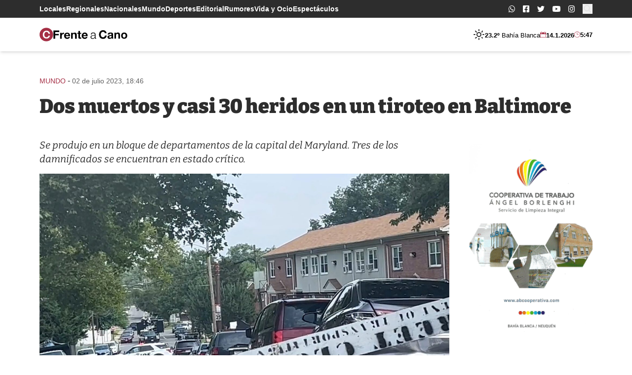

--- FILE ---
content_type: text/html; charset=UTF-8
request_url: https://frenteacano.com.ar/dos-muertos-y-casi-30-heridos-en-un-tiroteo-en-baltimore/
body_size: 21967
content:
<!doctype html>
<html lang="es-AR">
<head>
	<meta charset="UTF-8">
	<meta name="viewport"
	      content="width=device-width, user-scalable=yes, initial-scale=1.0, maximum-scale=5.0, minimum-scale=1.0">
	<meta http-equiv="X-UA-Compatible" content="ie=edge">
  <meta name="description" content="Portal de noticias de Bahía Blanca">

  <!-- Google Tag Manager -->
  <script>(function(w,d,s,l,i){w[l]=w[l]||[];w[l].push({'gtm.start':
  new Date().getTime(),event:'gtm.js'});var f=d.getElementsByTagName(s)[0],
  j=d.createElement(s),dl=l!='dataLayer'?'&l='+l:'';j.async=true;j.src=
  'https://www.googletagmanager.com/gtm.js?id='+i+dl;f.parentNode.insertBefore(j,f);
  })(window,document,'script','dataLayer','GTM-5SD9MJC');</script>
  <!-- End Google Tag Manager -->

  <link rel="icon" href="https://frenteacano.com.ar/wp-content/themes/frenteacano/assets/assets/favicon/favicon.ico" sizes="any">
<link rel="icon" href="https://frenteacano.com.ar/wp-content/themes/frenteacano/assets/favicon/icon.svg" type="image/svg+xml">
<link rel="apple-touch-icon" href="https://frenteacano.com.ar/wp-content/themes/frenteacano/assets/favicon/apple-touch-icon.png">
<link rel="manifest" href="https://frenteacano.com.ar/wp-content/themes/frenteacano/assets/favicon/manifest.webmanifest">
  
  <title>Dos muertos y casi 30 heridos en un tiroteo en Baltimore &#8211; frente a Cano</title>
<meta name='robots' content='max-image-preview:large' />
<link rel="alternate" title="oEmbed (JSON)" type="application/json+oembed" href="https://frenteacano.com.ar/wp-json/oembed/1.0/embed?url=https%3A%2F%2Ffrenteacano.com.ar%2Fdos-muertos-y-casi-30-heridos-en-un-tiroteo-en-baltimore%2F" />
<link rel="alternate" title="oEmbed (XML)" type="text/xml+oembed" href="https://frenteacano.com.ar/wp-json/oembed/1.0/embed?url=https%3A%2F%2Ffrenteacano.com.ar%2Fdos-muertos-y-casi-30-heridos-en-un-tiroteo-en-baltimore%2F&#038;format=xml" />
<style id='wp-img-auto-sizes-contain-inline-css'>
img:is([sizes=auto i],[sizes^="auto," i]){contain-intrinsic-size:3000px 1500px}
/*# sourceURL=wp-img-auto-sizes-contain-inline-css */
</style>
<style id='wp-block-library-inline-css'>
:root{--wp-block-synced-color:#7a00df;--wp-block-synced-color--rgb:122,0,223;--wp-bound-block-color:var(--wp-block-synced-color);--wp-editor-canvas-background:#ddd;--wp-admin-theme-color:#007cba;--wp-admin-theme-color--rgb:0,124,186;--wp-admin-theme-color-darker-10:#006ba1;--wp-admin-theme-color-darker-10--rgb:0,107,160.5;--wp-admin-theme-color-darker-20:#005a87;--wp-admin-theme-color-darker-20--rgb:0,90,135;--wp-admin-border-width-focus:2px}@media (min-resolution:192dpi){:root{--wp-admin-border-width-focus:1.5px}}.wp-element-button{cursor:pointer}:root .has-very-light-gray-background-color{background-color:#eee}:root .has-very-dark-gray-background-color{background-color:#313131}:root .has-very-light-gray-color{color:#eee}:root .has-very-dark-gray-color{color:#313131}:root .has-vivid-green-cyan-to-vivid-cyan-blue-gradient-background{background:linear-gradient(135deg,#00d084,#0693e3)}:root .has-purple-crush-gradient-background{background:linear-gradient(135deg,#34e2e4,#4721fb 50%,#ab1dfe)}:root .has-hazy-dawn-gradient-background{background:linear-gradient(135deg,#faaca8,#dad0ec)}:root .has-subdued-olive-gradient-background{background:linear-gradient(135deg,#fafae1,#67a671)}:root .has-atomic-cream-gradient-background{background:linear-gradient(135deg,#fdd79a,#004a59)}:root .has-nightshade-gradient-background{background:linear-gradient(135deg,#330968,#31cdcf)}:root .has-midnight-gradient-background{background:linear-gradient(135deg,#020381,#2874fc)}:root{--wp--preset--font-size--normal:16px;--wp--preset--font-size--huge:42px}.has-regular-font-size{font-size:1em}.has-larger-font-size{font-size:2.625em}.has-normal-font-size{font-size:var(--wp--preset--font-size--normal)}.has-huge-font-size{font-size:var(--wp--preset--font-size--huge)}.has-text-align-center{text-align:center}.has-text-align-left{text-align:left}.has-text-align-right{text-align:right}.has-fit-text{white-space:nowrap!important}#end-resizable-editor-section{display:none}.aligncenter{clear:both}.items-justified-left{justify-content:flex-start}.items-justified-center{justify-content:center}.items-justified-right{justify-content:flex-end}.items-justified-space-between{justify-content:space-between}.screen-reader-text{border:0;clip-path:inset(50%);height:1px;margin:-1px;overflow:hidden;padding:0;position:absolute;width:1px;word-wrap:normal!important}.screen-reader-text:focus{background-color:#ddd;clip-path:none;color:#444;display:block;font-size:1em;height:auto;left:5px;line-height:normal;padding:15px 23px 14px;text-decoration:none;top:5px;width:auto;z-index:100000}html :where(.has-border-color){border-style:solid}html :where([style*=border-top-color]){border-top-style:solid}html :where([style*=border-right-color]){border-right-style:solid}html :where([style*=border-bottom-color]){border-bottom-style:solid}html :where([style*=border-left-color]){border-left-style:solid}html :where([style*=border-width]){border-style:solid}html :where([style*=border-top-width]){border-top-style:solid}html :where([style*=border-right-width]){border-right-style:solid}html :where([style*=border-bottom-width]){border-bottom-style:solid}html :where([style*=border-left-width]){border-left-style:solid}html :where(img[class*=wp-image-]){height:auto;max-width:100%}:where(figure){margin:0 0 1em}html :where(.is-position-sticky){--wp-admin--admin-bar--position-offset:var(--wp-admin--admin-bar--height,0px)}@media screen and (max-width:600px){html :where(.is-position-sticky){--wp-admin--admin-bar--position-offset:0px}}

/*# sourceURL=wp-block-library-inline-css */
</style><style id='wp-block-paragraph-inline-css'>
.is-small-text{font-size:.875em}.is-regular-text{font-size:1em}.is-large-text{font-size:2.25em}.is-larger-text{font-size:3em}.has-drop-cap:not(:focus):first-letter{float:left;font-size:8.4em;font-style:normal;font-weight:100;line-height:.68;margin:.05em .1em 0 0;text-transform:uppercase}body.rtl .has-drop-cap:not(:focus):first-letter{float:none;margin-left:.1em}p.has-drop-cap.has-background{overflow:hidden}:root :where(p.has-background){padding:1.25em 2.375em}:where(p.has-text-color:not(.has-link-color)) a{color:inherit}p.has-text-align-left[style*="writing-mode:vertical-lr"],p.has-text-align-right[style*="writing-mode:vertical-rl"]{rotate:180deg}
/*# sourceURL=https://frenteacano.com.ar/wp-includes/blocks/paragraph/style.min.css */
</style>
<style id='global-styles-inline-css'>
:root{--wp--preset--aspect-ratio--square: 1;--wp--preset--aspect-ratio--4-3: 4/3;--wp--preset--aspect-ratio--3-4: 3/4;--wp--preset--aspect-ratio--3-2: 3/2;--wp--preset--aspect-ratio--2-3: 2/3;--wp--preset--aspect-ratio--16-9: 16/9;--wp--preset--aspect-ratio--9-16: 9/16;--wp--preset--color--black: #000000;--wp--preset--color--cyan-bluish-gray: #abb8c3;--wp--preset--color--white: #ffffff;--wp--preset--color--pale-pink: #f78da7;--wp--preset--color--vivid-red: #cf2e2e;--wp--preset--color--luminous-vivid-orange: #ff6900;--wp--preset--color--luminous-vivid-amber: #fcb900;--wp--preset--color--light-green-cyan: #7bdcb5;--wp--preset--color--vivid-green-cyan: #00d084;--wp--preset--color--pale-cyan-blue: #8ed1fc;--wp--preset--color--vivid-cyan-blue: #0693e3;--wp--preset--color--vivid-purple: #9b51e0;--wp--preset--gradient--vivid-cyan-blue-to-vivid-purple: linear-gradient(135deg,rgb(6,147,227) 0%,rgb(155,81,224) 100%);--wp--preset--gradient--light-green-cyan-to-vivid-green-cyan: linear-gradient(135deg,rgb(122,220,180) 0%,rgb(0,208,130) 100%);--wp--preset--gradient--luminous-vivid-amber-to-luminous-vivid-orange: linear-gradient(135deg,rgb(252,185,0) 0%,rgb(255,105,0) 100%);--wp--preset--gradient--luminous-vivid-orange-to-vivid-red: linear-gradient(135deg,rgb(255,105,0) 0%,rgb(207,46,46) 100%);--wp--preset--gradient--very-light-gray-to-cyan-bluish-gray: linear-gradient(135deg,rgb(238,238,238) 0%,rgb(169,184,195) 100%);--wp--preset--gradient--cool-to-warm-spectrum: linear-gradient(135deg,rgb(74,234,220) 0%,rgb(151,120,209) 20%,rgb(207,42,186) 40%,rgb(238,44,130) 60%,rgb(251,105,98) 80%,rgb(254,248,76) 100%);--wp--preset--gradient--blush-light-purple: linear-gradient(135deg,rgb(255,206,236) 0%,rgb(152,150,240) 100%);--wp--preset--gradient--blush-bordeaux: linear-gradient(135deg,rgb(254,205,165) 0%,rgb(254,45,45) 50%,rgb(107,0,62) 100%);--wp--preset--gradient--luminous-dusk: linear-gradient(135deg,rgb(255,203,112) 0%,rgb(199,81,192) 50%,rgb(65,88,208) 100%);--wp--preset--gradient--pale-ocean: linear-gradient(135deg,rgb(255,245,203) 0%,rgb(182,227,212) 50%,rgb(51,167,181) 100%);--wp--preset--gradient--electric-grass: linear-gradient(135deg,rgb(202,248,128) 0%,rgb(113,206,126) 100%);--wp--preset--gradient--midnight: linear-gradient(135deg,rgb(2,3,129) 0%,rgb(40,116,252) 100%);--wp--preset--font-size--small: 13px;--wp--preset--font-size--medium: 20px;--wp--preset--font-size--large: 36px;--wp--preset--font-size--x-large: 42px;--wp--preset--spacing--20: 0.44rem;--wp--preset--spacing--30: 0.67rem;--wp--preset--spacing--40: 1rem;--wp--preset--spacing--50: 1.5rem;--wp--preset--spacing--60: 2.25rem;--wp--preset--spacing--70: 3.38rem;--wp--preset--spacing--80: 5.06rem;--wp--preset--shadow--natural: 6px 6px 9px rgba(0, 0, 0, 0.2);--wp--preset--shadow--deep: 12px 12px 50px rgba(0, 0, 0, 0.4);--wp--preset--shadow--sharp: 6px 6px 0px rgba(0, 0, 0, 0.2);--wp--preset--shadow--outlined: 6px 6px 0px -3px rgb(255, 255, 255), 6px 6px rgb(0, 0, 0);--wp--preset--shadow--crisp: 6px 6px 0px rgb(0, 0, 0);}:where(.is-layout-flex){gap: 0.5em;}:where(.is-layout-grid){gap: 0.5em;}body .is-layout-flex{display: flex;}.is-layout-flex{flex-wrap: wrap;align-items: center;}.is-layout-flex > :is(*, div){margin: 0;}body .is-layout-grid{display: grid;}.is-layout-grid > :is(*, div){margin: 0;}:where(.wp-block-columns.is-layout-flex){gap: 2em;}:where(.wp-block-columns.is-layout-grid){gap: 2em;}:where(.wp-block-post-template.is-layout-flex){gap: 1.25em;}:where(.wp-block-post-template.is-layout-grid){gap: 1.25em;}.has-black-color{color: var(--wp--preset--color--black) !important;}.has-cyan-bluish-gray-color{color: var(--wp--preset--color--cyan-bluish-gray) !important;}.has-white-color{color: var(--wp--preset--color--white) !important;}.has-pale-pink-color{color: var(--wp--preset--color--pale-pink) !important;}.has-vivid-red-color{color: var(--wp--preset--color--vivid-red) !important;}.has-luminous-vivid-orange-color{color: var(--wp--preset--color--luminous-vivid-orange) !important;}.has-luminous-vivid-amber-color{color: var(--wp--preset--color--luminous-vivid-amber) !important;}.has-light-green-cyan-color{color: var(--wp--preset--color--light-green-cyan) !important;}.has-vivid-green-cyan-color{color: var(--wp--preset--color--vivid-green-cyan) !important;}.has-pale-cyan-blue-color{color: var(--wp--preset--color--pale-cyan-blue) !important;}.has-vivid-cyan-blue-color{color: var(--wp--preset--color--vivid-cyan-blue) !important;}.has-vivid-purple-color{color: var(--wp--preset--color--vivid-purple) !important;}.has-black-background-color{background-color: var(--wp--preset--color--black) !important;}.has-cyan-bluish-gray-background-color{background-color: var(--wp--preset--color--cyan-bluish-gray) !important;}.has-white-background-color{background-color: var(--wp--preset--color--white) !important;}.has-pale-pink-background-color{background-color: var(--wp--preset--color--pale-pink) !important;}.has-vivid-red-background-color{background-color: var(--wp--preset--color--vivid-red) !important;}.has-luminous-vivid-orange-background-color{background-color: var(--wp--preset--color--luminous-vivid-orange) !important;}.has-luminous-vivid-amber-background-color{background-color: var(--wp--preset--color--luminous-vivid-amber) !important;}.has-light-green-cyan-background-color{background-color: var(--wp--preset--color--light-green-cyan) !important;}.has-vivid-green-cyan-background-color{background-color: var(--wp--preset--color--vivid-green-cyan) !important;}.has-pale-cyan-blue-background-color{background-color: var(--wp--preset--color--pale-cyan-blue) !important;}.has-vivid-cyan-blue-background-color{background-color: var(--wp--preset--color--vivid-cyan-blue) !important;}.has-vivid-purple-background-color{background-color: var(--wp--preset--color--vivid-purple) !important;}.has-black-border-color{border-color: var(--wp--preset--color--black) !important;}.has-cyan-bluish-gray-border-color{border-color: var(--wp--preset--color--cyan-bluish-gray) !important;}.has-white-border-color{border-color: var(--wp--preset--color--white) !important;}.has-pale-pink-border-color{border-color: var(--wp--preset--color--pale-pink) !important;}.has-vivid-red-border-color{border-color: var(--wp--preset--color--vivid-red) !important;}.has-luminous-vivid-orange-border-color{border-color: var(--wp--preset--color--luminous-vivid-orange) !important;}.has-luminous-vivid-amber-border-color{border-color: var(--wp--preset--color--luminous-vivid-amber) !important;}.has-light-green-cyan-border-color{border-color: var(--wp--preset--color--light-green-cyan) !important;}.has-vivid-green-cyan-border-color{border-color: var(--wp--preset--color--vivid-green-cyan) !important;}.has-pale-cyan-blue-border-color{border-color: var(--wp--preset--color--pale-cyan-blue) !important;}.has-vivid-cyan-blue-border-color{border-color: var(--wp--preset--color--vivid-cyan-blue) !important;}.has-vivid-purple-border-color{border-color: var(--wp--preset--color--vivid-purple) !important;}.has-vivid-cyan-blue-to-vivid-purple-gradient-background{background: var(--wp--preset--gradient--vivid-cyan-blue-to-vivid-purple) !important;}.has-light-green-cyan-to-vivid-green-cyan-gradient-background{background: var(--wp--preset--gradient--light-green-cyan-to-vivid-green-cyan) !important;}.has-luminous-vivid-amber-to-luminous-vivid-orange-gradient-background{background: var(--wp--preset--gradient--luminous-vivid-amber-to-luminous-vivid-orange) !important;}.has-luminous-vivid-orange-to-vivid-red-gradient-background{background: var(--wp--preset--gradient--luminous-vivid-orange-to-vivid-red) !important;}.has-very-light-gray-to-cyan-bluish-gray-gradient-background{background: var(--wp--preset--gradient--very-light-gray-to-cyan-bluish-gray) !important;}.has-cool-to-warm-spectrum-gradient-background{background: var(--wp--preset--gradient--cool-to-warm-spectrum) !important;}.has-blush-light-purple-gradient-background{background: var(--wp--preset--gradient--blush-light-purple) !important;}.has-blush-bordeaux-gradient-background{background: var(--wp--preset--gradient--blush-bordeaux) !important;}.has-luminous-dusk-gradient-background{background: var(--wp--preset--gradient--luminous-dusk) !important;}.has-pale-ocean-gradient-background{background: var(--wp--preset--gradient--pale-ocean) !important;}.has-electric-grass-gradient-background{background: var(--wp--preset--gradient--electric-grass) !important;}.has-midnight-gradient-background{background: var(--wp--preset--gradient--midnight) !important;}.has-small-font-size{font-size: var(--wp--preset--font-size--small) !important;}.has-medium-font-size{font-size: var(--wp--preset--font-size--medium) !important;}.has-large-font-size{font-size: var(--wp--preset--font-size--large) !important;}.has-x-large-font-size{font-size: var(--wp--preset--font-size--x-large) !important;}
/*# sourceURL=global-styles-inline-css */
</style>

<style id='classic-theme-styles-inline-css'>
/*! This file is auto-generated */
.wp-block-button__link{color:#fff;background-color:#32373c;border-radius:9999px;box-shadow:none;text-decoration:none;padding:calc(.667em + 2px) calc(1.333em + 2px);font-size:1.125em}.wp-block-file__button{background:#32373c;color:#fff;text-decoration:none}
/*# sourceURL=/wp-includes/css/classic-themes.min.css */
</style>
<link rel='stylesheet' id='single-css' href='https://frenteacano.com.ar/wp-content/themes/frenteacano/dist/n8Y6a9r0.css?ver=0.1.2' media='all' />
<script src="https://frenteacano.com.ar/wp-includes/js/jquery/jquery.min.js?ver=3.7.1" id="jquery-core-js"></script>
<script src="https://frenteacano.com.ar/wp-includes/js/jquery/jquery-migrate.min.js?ver=3.4.1" id="jquery-migrate-js"></script>
<script id="main-js-extra">
var wp_ajax_fac = {"ajaxurl":"https://frenteacano.com.ar/wp-admin/admin-ajax.php"};
//# sourceURL=main-js-extra
</script>
<script type="module" src="https://frenteacano.com.ar/wp-content/themes/frenteacano/dist/BgG9OBAA.js?ver=0.1.2" id="main-js"></script>
<script type="module" src="https://frenteacano.com.ar/wp-content/themes/frenteacano/dist/MUMNKWcA.js?ver=0.1.2" id="single-js"></script>
<link rel="https://api.w.org/" href="https://frenteacano.com.ar/wp-json/" /><link rel="alternate" title="JSON" type="application/json" href="https://frenteacano.com.ar/wp-json/wp/v2/posts/70073" /><link rel="EditURI" type="application/rsd+xml" title="RSD" href="https://frenteacano.com.ar/xmlrpc.php?rsd" />
<meta name="generator" content="WordPress 6.9" />
<link rel="canonical" href="https://frenteacano.com.ar/dos-muertos-y-casi-30-heridos-en-un-tiroteo-en-baltimore/" />
<link rel='shortlink' href='https://frenteacano.com.ar/?p=70073' />
<meta name="generator" content="performance-lab 4.0.1; plugins: speculation-rules, webp-uploads">
<meta name="generator" content="webp-uploads 2.6.1">
<meta name="generator" content="speculation-rules 1.6.0">
  
</head>
<body class="wp-singular post-template-default single single-post postid-70073 single-format-standard wp-embed-responsive wp-theme-frenteacano antialiased scroll-smooth flow">

<div id="fb-root"></div><script async defer crossorigin="anonymous" src="https://connect.facebook.net/es_LA/sdk.js#xfbml=1&version=v12.0" nonce="EtcSmia9"></script>
<!-- Google Tag Manager (noscript) -->
<noscript><iframe src="https://www.googletagmanager.com/ns.html?id=GTM-5SD9MJC"
height="0" width="0" style="display:none;visibility:hidden"></iframe></noscript>
<!-- End Google Tag Manager (noscript) -->

<svg class="w-0 h-0 hidden" xmlns="http://www.w3.org/2000/svg">
  <!-- <symbol id="logo-main-icon" viewBox="0 0 28.9 28.9">
    <path d="M14.5 0a14.5 14.5 0 1 0 14.4 14.5A14.5 14.5 0 0 0 14.5 0ZM22 9.5h-2.4V6.2a14.8 14.8 0 0 0-3.8-.5c-5.1 0-8.5 3-8.5 8.6 0 5.7 3 8.9 8.6 8.9a15.2 15.2 0 0 0 3.5-.5v-3.4h2.4l-.1 5a19.1 19.1 0 0 1-6 1c-6.8 0-11.1-3.5-11.1-10.7C4.6 8.8 8 3.7 15.9 3.7a19.2 19.2 0 0 1 6 1Z"/>
  </symbol> -->
  <!-- <symbol id="logo-main-text" viewBox="0 0 150.9 28.9">
    <g>
      <path d="M1 21.8H.1v-.7h2.6v.7H2v6.3h2.5V27h.9v1.9H0v-.7h1Z"/>
      <path d="M7.5 24.8h-.8v-1.3a5.3 5.3 0 0 1 2-.5c1.4 0 2.2.6 2.2 2l-.1 3.1h.8v.7H10v-.2a6 6 0 0 1 .1-1 1.8 1.8 0 0 1-2 1.3 1.6 1.6 0 0 1-1.7-1.6c0-1.6 1.7-1.7 3.6-1.7v-.4c0-1-.4-1.5-1.3-1.5a3.5 3.5 0 0 0-1.2.2Zm2.5 1.4c-1.3 0-2.7 0-2.7 1a1 1 0 0 0 1.1 1c.6 0 1.6-.3 1.6-2Z"/>
      <path d="M16.7 24.7h-.9V24a2 2 0 0 0-1-.2c-.6 0-1.3.2-1.3.9 0 .6.6.8 1.4 1 1.4.2 2 .6 2 1.5 0 1-.7 1.8-2.3 1.8a5.6 5.6 0 0 1-2-.3V27h.8v.9a3.4 3.4 0 0 0 1.4.2c.6 0 1.3-.2 1.3-1 0-.5-.6-.7-1.2-.8-1.5-.3-2.3-.6-2.3-1.7 0-.9.6-1.7 2.2-1.7a5.9 5.9 0 0 1 1.8.4Z"/>
      <path d="M25 28.1h.7v-2.7c0-.5 0-1.6-1.2-1.6-.8 0-1.7.4-1.7 2V28h.8v.7H21V28h.7v-4.3H21v-.6h1.8a6.3 6.3 0 0 1 0 .6l-.1.6a2 2 0 0 1 2-1.4c1.5 0 2 1 2 2.1l-.1 3h.8v.7H25Z"/>
      <path d="M31 23a2.6 2.6 0 0 1 2.8 2.8c0 1.8-1 3.1-2.7 3.1a2.6 2.6 0 0 1-2.8-2.8c0-1.8 1-3 2.8-3Zm0 5.2c1.3 0 1.9-1 1.9-2.2s-.6-2.2-1.8-2.2-1.8 1-1.8 2.2.6 2.2 1.8 2.2Z"/>
      <path d="M34.7 23.2h1v-1.4h.9v1.4h1.7v.6h-1.8v2.9c0 .8 0 1.5.9 1.5a3 3 0 0 0 1-.2v.7a3.2 3.2 0 0 1-1.2.2c-1.6 0-1.6-1.1-1.6-1.8v-3.3h-.9Z"/>
      <path d="M40 23.8h-1v-.6h1.8v5h.9v.6H39v-.7h.9Zm.3-3.5a.7.7 0 1 1-.7.7.7.7 0 0 1 .7-.7Z"/>
      <path d="M47.1 28.7a5.7 5.7 0 0 1-1.6.2 2.7 2.7 0 0 1-3-3 2.7 2.7 0 0 1 2.8-2.9 5.4 5.4 0 0 1 1.9.3v1.5h-.8v-.9a3.4 3.4 0 0 0-1-.1c-1.6 0-2 1.3-2 2.2a2 2 0 0 0 2.2 2.2 4.9 4.9 0 0 0 1.5-.3Z"/>
      <path d="M49 23.8h-1v-.6h2l-.1 5h.9v.6h-2.7v-.7h1Zm.4-3.5a.7.7 0 1 1-.7.7.7.7 0 0 1 .7-.7Z"/>
      <path d="M52.8 24.8H52v-1.3a5.3 5.3 0 0 1 2-.5c1.5 0 2.2.6 2.2 2v3.1h.8v.7h-1.6v-.2a6 6 0 0 1 0-1 1.8 1.8 0 0 1-1.8 1.3 1.6 1.6 0 0 1-1.8-1.6c0-1.6 1.7-1.7 3.6-1.7v-.4c0-1-.4-1.5-1.3-1.5a3.5 3.5 0 0 0-1.3.2Zm2.6 1.4c-1.3 0-2.7 0-2.7 1a1 1 0 0 0 1 1c.7 0 1.7-.3 1.7-2Z"/>
      <path d="M62 24.7h-.8V24a2 2 0 0 0-1-.2c-.6 0-1.3.2-1.3.9 0 .6.5.8 1.4 1 1.4.2 2 .6 2 1.5 0 1-.7 1.8-2.3 1.8a5.6 5.6 0 0 1-2-.3V27h.8v.9a3.4 3.4 0 0 0 1.3.2c.6 0 1.3-.2 1.3-1 0-.5-.5-.7-1.2-.8-1.5-.3-2.2-.6-2.2-1.7 0-.9.6-1.7 2.2-1.7a5.9 5.9 0 0 1 1.8.4Z"/>
      <path d="M71.5 28.1h.9v.7h-1.8a6.2 6.2 0 0 1 .2-1.1 2 2 0 0 1-2 1.2c-1.2 0-2.3-.9-2.3-2.7a2.9 2.9 0 0 1 3-3.2 2.5 2.5 0 0 1 1.2.3V21h-1.1v-.7h2Zm-.8-4a2.2 2.2 0 0 0-1.1-.3c-1.4 0-2.2.8-2.2 2.4 0 1 .5 2 1.6 2 1.4 0 1.7-1.3 1.7-2.4Z"/>
      <path d="M74.3 26a2 2 0 0 0 2.1 2.2 3.9 3.9 0 0 0 1.7-.4v.7a5.2 5.2 0 0 1-1.9.4 2.6 2.6 0 0 1-2.9-3c0-1.6 1-2.9 2.6-2.9 2.3 0 2.5 2 2.5 3Zm3.1-.6a1.5 1.5 0 0 0-1.5-1.7 1.7 1.7 0 0 0-1.6 1.7Z"/>
      <path d="M83.3 21.8h-.9v-.7h2.7a3.5 3.5 0 0 1 1.6.3 1.8 1.8 0 0 1-.5 3.4 1.9 1.9 0 0 1 2 1.9c0 1.6-1.4 2.1-2.7 2.1h-3v-.7h.8Zm.9 6.3h.7c1 0 2.3 0 2.3-1.4 0-1.3-1.2-1.5-2-1.5h-1Zm0-3.6h.6c1 0 2-.2 2-1.4 0-1.3-1.1-1.3-1.6-1.3h-1Z"/>
      <path d="M90.5 24.8h-.8v-1.3a5.3 5.3 0 0 1 2-.5c1.5 0 2.2.6 2.2 2v3.1h.8v.7H93v-.2a6 6 0 0 1 0-1 1.8 1.8 0 0 1-1.9 1.3 1.6 1.6 0 0 1-1.7-1.6c0-1.6 1.7-1.7 3.6-1.7v-.4c0-1-.4-1.5-1.3-1.5a3.5 3.5 0 0 0-1.3.2Zm2.6 1.4c-1.4 0-2.7 0-2.7 1a1 1 0 0 0 1 1c.7 0 1.7-.3 1.7-2Z"/>
      <path d="M96.4 21h-1v-.6h2v3a8.4 8.4 0 0 1-.2 1 2 2 0 0 1 2-1.4c1.6 0 2 1 2 2.1v3h.8v.7h-2.5v-.7h.7v-2.7c0-.5 0-1.6-1.2-1.6-.8 0-1.7.4-1.7 2V28h.8v.7h-2.5V28h.8Z"/>
      <path d="M103.7 23.8h-1v-.6h2l-.1 5h.9v.6h-2.7v-.7h.9Zm1.5-3.8.6.5-2 1.7-.6-.4Z"/>
      <path d="M107.5 24.8h-.8v-1.3a5.3 5.3 0 0 1 2-.5c1.5 0 2.2.6 2.2 2v3.1h.8v.7H110v-.2a5.9 5.9 0 0 1 0-1 1.8 1.8 0 0 1-1.8 1.3 1.6 1.6 0 0 1-1.8-1.6c0-1.6 1.7-1.7 3.6-1.7v-.4c0-1-.4-1.5-1.3-1.5a3.5 3.5 0 0 0-1.3.2Zm2.6 1.4c-1.4 0-2.7 0-2.7 1a1 1 0 0 0 1 1c.7 0 1.7-.3 1.7-2Z"/>
      <path d="M116.5 21.8h-.9v-.7h2.7a3.5 3.5 0 0 1 1.6.3 1.8 1.8 0 0 1-.5 3.4 1.9 1.9 0 0 1 2 1.9c0 1.6-1.4 2.1-2.7 2.1h-3v-.7h.8Zm1 6.3h.6c1 0 2.3 0 2.3-1.4 0-1.3-1.1-1.5-2-1.5h-1Zm0-3.6h.5c1 0 2-.2 2-1.4 0-1.3-1.1-1.3-1.6-1.3h-1Z"/>
      <path d="M123.4 21h-1.1v-.6h2V28h.8v.7h-2.6V28h.8Z"/>
      <path d="M127.2 24.8h-.8v-1.3a5.3 5.3 0 0 1 2-.5c1.4 0 2.2.6 2.2 2v3.1h.7v.7h-1.6v-.2a6.1 6.1 0 0 1 .1-1 1.8 1.8 0 0 1-1.9 1.3 1.6 1.6 0 0 1-1.8-1.6c0-1.6 1.7-1.7 3.6-1.7v-.4c0-1-.4-1.5-1.3-1.5a3.5 3.5 0 0 0-1.2.2Zm2.5 1.4c-1.3 0-2.7 0-2.7 1a1 1 0 0 0 1.1 1c.6 0 1.6-.3 1.6-2Z"/>
      <path d="M136.2 28.1h.7v-2.7c0-.5 0-1.6-1.3-1.6-.8 0-1.6.4-1.6 2V28h.8v.7h-2.5V28h.7v-4.3h-.8v-.6h1.8a6.7 6.7 0 0 1 0 .6l-.1.6a2 2 0 0 1 2-1.4c1.5 0 2 1 2 2.1l-.1 3h.8v.7h-2.4Z"/>
      <path d="M144.1 28.7a5.7 5.7 0 0 1-1.6.2 2.7 2.7 0 0 1-3-3 2.7 2.7 0 0 1 2.9-2.9 5.4 5.4 0 0 1 1.8.3v1.5h-.8v-.9a3.4 3.4 0 0 0-1-.1c-1.6 0-2 1.3-2 2.2a2 2 0 0 0 2.2 2.2 4.9 4.9 0 0 0 1.6-.3Z"/>
      <path d="M146.4 24.8h-.8v-1.3a5.3 5.3 0 0 1 2-.5c1.4 0 2.2.6 2.2 2v3.1h.8v.7h-1.7v-.2a6 6 0 0 1 .2-1 1.8 1.8 0 0 1-2 1.3 1.6 1.6 0 0 1-1.7-1.6c0-1.6 1.7-1.7 3.6-1.7v-.4c0-1-.4-1.5-1.3-1.5a3.5 3.5 0 0 0-1.3.2Zm2.6 1.4c-1.4 0-2.7 0-2.7 1a1 1 0 0 0 1 1c.7 0 1.7-.3 1.7-2Z"/>
    </g>
    <g>
      <path d="M.3 16h1.5V8H0V6h1.8V4.5C2 1.2 4.2 0 6.9 0a11.4 11.4 0 0 1 2.4.3l-.1 2a5.2 5.2 0 0 0-2-.3 2.5 2.5 0 0 0-2.7 2.6V6h2.8v1.9H4.4V16h1.8v2H.3Z"/>
      <path d="M8.4 16h1.4V8H8.2V6h4.2a29 29 0 0 1-.1 3.4c.5-2.2 1.8-3.5 3.5-3.5A4.8 4.8 0 0 1 17 6v2.2a3.3 3.3 0 0 0-1.2-.2c-2.3 0-3.2 2.2-3.3 4.3V16H14v2H8.4Z"/>
      <path d="M28.4 17.3a11.5 11.5 0 0 1-4.2.9c-3.9 0-6.2-2.5-6.2-6.2 0-3.5 2-6.3 5.8-6.3 3.6 0 5.4 2.6 5.4 6.3v.3h-8.5a3.8 3.8 0 0 0 4 3.8 8.4 8.4 0 0 0 3.9-.9Zm-2-6.7v-.2a2.7 2.7 0 0 0-2.7-2.8 2.9 2.9 0 0 0-3 3Z"/>
      <path d="M31 16h1.3V8h-1.6V6h4.2a16.4 16.4 0 0 1-.2 2.7 4.1 4.1 0 0 1 4.3-3c2.8 0 4.2 1.8 4.2 4.6L43 16h1.6v2H39v-2h1.3l.1-5.2c0-1.7-.8-3-2.4-3-1.7 0-3 1.5-3.1 3.7l-.1 4.5h1.6v2H31Z"/>
      <path d="M45.8 6h1.9V3.3l2.6-.2-.1 2.9h3.4v1.9h-3.4v5.5c0 2.2.4 2.8 1.6 2.8a5.6 5.6 0 0 0 2-.5v1.9a6.2 6.2 0 0 1-2.7.6c-2.5 0-3.5-1-3.5-3.7V8h-1.8Z"/>
      <path d="M65 17.3a11.4 11.4 0 0 1-4.3.9c-4 0-6.2-2.5-6.2-6.2 0-3.5 2-6.3 5.8-6.3 3.6 0 5.4 2.6 5.4 6.3v.3h-8.5a3.8 3.8 0 0 0 4 3.8 8.4 8.4 0 0 0 3.9-.9Zm-2-6.7v-.2a2.7 2.7 0 0 0-2.8-2.8 2.9 2.9 0 0 0-3 3Z"/>
      <path d="M75 6.8a10.2 10.2 0 0 1 4.7-1c3.5 0 4.7 1.6 4.7 4.5l-.1 5.7h1.6v2H82a15.5 15.5 0 0 1 .2-2.5 3.8 3.8 0 0 1-4 2.8c-2.9 0-3.8-2-3.8-3.4 0-3.2 3.2-3.6 5.1-3.7l2.5-.1v-1c0-1.4-.6-2.4-2.7-2.4a6.2 6.2 0 0 0-2.1.4v1.7H75Zm4 9.4a3 3 0 0 0 3-3v-.6c-2.6 0-5 .2-5 2 0 .8.7 1.6 2 1.6Z"/>
      <path d="M105.8 6.6V4a10 10 0 0 0-2.7-.4c-3.8 0-5.8 2.3-5.8 6.3 0 3.7 2.2 6.3 5.5 6.3a17.5 17.5 0 0 0 2.8-.3l.1-2.9h2.3v4.4a18 18 0 0 1-5 .8c-5.8 0-8.5-3.6-8.5-8.2 0-5 3.3-8.4 8.6-8.4a14.4 14.4 0 0 1 5 .9v4Z"/>
      <path d="M111 6.8a10.3 10.3 0 0 1 4.8-1c3.5 0 4.6 1.6 4.6 4.5V16h1.5v2h-3.8a15.4 15.4 0 0 1 .3-2.5 3.8 3.8 0 0 1-4 2.8c-3 0-3.9-2-3.9-3.4 0-3.2 3.2-3.6 5.2-3.7l2.4-.1v-1c0-1.4-.5-2.4-2.6-2.4a6.2 6.2 0 0 0-2.2.4v1.7H111Zm4 9.4a3 3 0 0 0 3-3v-.6c-2.6 0-4.9.2-4.9 2 0 .8.7 1.6 2 1.6Z"/>
      <path d="M123.9 16h1.4V8h-1.7V6h4.3a16.4 16.4 0 0 1-.3 2.7 4.1 4.1 0 0 1 4.3-2.9c2.8 0 4.1 1.8 4.1 4.6V16h1.5v2H132v-2h1.4v-5.2c0-1.7-.7-3-2.4-3s-3 1.5-3 3.7l-.2 4.5h1.6v2H124Z"/>
      <path d="M145 5.7c4.5 0 6 3.4 6 6.3 0 3.4-2.2 6.2-6.2 6.2-4.3 0-6-3-6-6 0-3.9 2.6-6.5 6.3-6.5Zm-.2 10.3c2.4 0 3.4-2 3.4-4.3 0-2.7-1.4-3.8-3.2-3.8-2.5 0-3.5 2-3.5 4.2 0 2 1 4 3.3 4Z"/>
    </g>
  </symbol> -->

  <symbol id="new-logo-main-icon" viewBox="0 0 89 90">
    <path fill-rule="evenodd" clip-rule="evenodd" d="M88 45a44 44 0 1 1-88 0 44 44 0 0 1 88 0ZM45 20c-15 0-24 11-24 26s9 25 24 25c14 0 21-9 23-19H58c-1 5-5 11-13 11s-14-7-14-17 5-18 14-18c8 0 12 6 13 12h10c-1-11-9-20-23-20Z" fill="currentColor"/>
  </symbol>
  <symbol id="new-logo-main-text" viewBox="0 0 509 60">
    <path d="M1 2h40v11H13v13h24v9H13v24H1V2Zm46 16h11v7c2-5 7-8 13-8h2v10h-4c-8 0-11 6-11 13v19H47V18Zm39 23c0 7 4 10 10 10 4 0 8-2 9-5h10c-4 10-10 14-20 14-13 0-21-9-21-22 0-12 9-21 21-21 14 0 21 11 20 24H86Zm18-7c-1-6-3-9-9-9-7 0-9 6-9 9h18Zm18-16h11v5c3-4 8-6 12-6 13-1 16 6 16 16v26h-12V36c0-7-2-11-7-11-6 0-9 4-9 12v22h-11V18Zm61 0h9v7h-9v20c0 4 1 5 5 5h4v9h-7c-7 0-13-1-13-10V25h-7v-7h7V5h11v13Zm23 23c1 7 4 10 11 10 4 0 8-3 8-5h10c-3 10-10 14-19 14-13 0-21-9-21-22 0-12 9-22 21-22 14 0 21 12 20 25h-30Zm19-7c-1-6-4-9-9-9-7 0-9 6-10 9h19Zm33-4c0-10 7-14 16-14 8 0 16 2 16 14v21c0 2 1 3 2 3h2v4l-3 1c-5 0-6-3-6-8-4 6-7 9-15 9s-14-4-14-12c0-12 11-12 22-13 4-1 7-2 7-6 0-7-5-8-11-8-7 0-11 2-11 9h-5Zm27 6h-1l-4 2c-8 1-19 1-19 9 0 5 4 9 9 9 8 0 15-5 15-13v-7Zm69-15c-1-6-6-10-12-10-11 0-16 9-16 19s5 19 16 19c7 0 12-5 13-12h12c-2 14-11 23-25 23-18 0-28-13-28-30 0-16 10-30 28-30 12 0 23 8 24 21h-12Zm20 9c0-11 10-14 19-14 8 0 18 2 18 12v21l1 9h-11l-1-4c-3 4-9 6-14 6-7 0-14-4-14-13s7-11 14-12 14-1 14-6-4-5-8-5-7 2-7 6h-11Zm26 8c-2 2-6 2-10 3-3 0-6 2-6 6s3 5 7 5c8 0 9-7 9-10v-4Zm20-21h10v6h1c2-5 7-7 12-7 12 0 15 7 15 17v25h-11V35c0-7-2-10-7-10-6 0-9 3-9 12v21h-11V17Zm67-1c13 0 21 9 21 22s-8 21-21 21-21-8-21-21 8-22 21-22Zm0 35c7 0 10-7 10-13 0-7-3-13-10-13-8 0-10 6-10 13 0 6 2 13 10 13Z" fill="currentColor"/>
  </symbol>


  <symbol id="logo-facebook" viewBox="0 0 13.13 13.13">
    <path d="M13.13 1.4v10.32a1.4 1.4 0 0 1-1.41 1.4H7.7V8.67h1.69l.32-2.1H7.7V5.2a1.05 1.05 0 0 1 1.18-1.14h.92V2.28a11.16 11.16 0 0 0-1.63-.15 2.56 2.56 0 0 0-2.74 2.83v1.6H3.58v2.1h1.85v4.46H1.4a1.4 1.4 0 0 1-1.4-1.4V1.4A1.4 1.4 0 0 1 1.4 0h10.32a1.4 1.4 0 0 1 1.4 1.4Z"/>
  </symbol>
  <symbol id="logo-twitter" viewBox="0 0 15 12.18">
    <path d="M13.47 3.44A8.75 8.75 0 0 1 0 10.8a6.47 6.47 0 0 0 .74.04 6.16 6.16 0 0 0 3.82-1.31A3.08 3.08 0 0 1 1.68 7.4a3.82 3.82 0 0 0 .58.04 3.24 3.24 0 0 0 .81-.1A3.07 3.07 0 0 1 .61 4.33v-.05a3.1 3.1 0 0 0 1.39.4A3.08 3.08 0 0 1 1.05.55a8.74 8.74 0 0 0 6.33 3.22 3.51 3.51 0 0 1-.07-.7 3.08 3.08 0 0 1 5.32-2.1 6.04 6.04 0 0 0 1.95-.74 3.07 3.07 0 0 1-1.35 1.69A6.17 6.17 0 0 0 15 1.45a6.63 6.63 0 0 1-1.54 1.6v.39Z"/>
  </symbol>
  <symbol id="logo-youtube" viewBox="0 0 16 11.25">
    <path d="M16 5.64a21.05 21.05 0 0 1-.34 3.87 1.98 1.98 0 0 1-1.4 1.4 47.44 47.44 0 0 1-6.26.34 47.44 47.44 0 0 1-6.25-.34 1.98 1.98 0 0 1-1.42-1.4A21.04 21.04 0 0 1 0 5.64a21.04 21.04 0 0 1 .33-3.88A2.01 2.01 0 0 1 1.75.34a58.31 58.31 0 0 1 12.5 0 2 2 0 0 1 1.41 1.42A21.05 21.05 0 0 1 16 5.64Zm-5.45 0L6.36 3.26v4.76Z"/>
  </symbol>
  <symbol id="logo-instagram" viewBox="0 0 13.13 13.13">
    <path d="M13.09 9.27a3.64 3.64 0 0 1-3.82 3.81 78.9 78.9 0 0 1-5.41 0 3.63 3.63 0 0 1-3.81-3.8 78.9 78.9 0 0 1 0-5.42A3.9 3.9 0 0 1 1.1 1.1 3.9 3.9 0 0 1 3.86.05a80.2 80.2 0 0 1 5.41 0 3.91 3.91 0 0 1 2.76 1.06 3.88 3.88 0 0 1 1.06 2.75 80.1 80.1 0 0 1 0 5.41Zm-1.14-2.7a14.46 14.46 0 0 0-.26-3.88 2.21 2.21 0 0 0-1.25-1.24 28.5 28.5 0 0 0-7.74 0A2.21 2.21 0 0 0 1.45 2.7a14.58 14.58 0 0 0-.26 3.87 14.46 14.46 0 0 0 .26 3.87 2.22 2.22 0 0 0 1.25 1.24 14.57 14.57 0 0 0 3.87.27 14.46 14.46 0 0 0 3.87-.27 2.22 2.22 0 0 0 1.25-1.24 14.46 14.46 0 0 0 .26-3.88Zm-2.02 0A3.37 3.37 0 1 1 6.57 3.2a3.36 3.36 0 0 1 3.36 3.36Zm-1.17 0a2.19 2.19 0 1 0-2.2 2.18 2.2 2.2 0 0 0 2.2-2.19Zm1.31-2.72a.79.79 0 1 1 .79-.79.78.78 0 0 1-.78.79Z"/>
  </symbol>

  <symbol id="logo-whatsapp" viewBox="0 0 20.46 20.46">
    <path d="M20.46 10.14a10.23 10.23 0 0 1-10.24 10.14 10.1 10.1 0 0 1-4.85-1.24L0 20.46l1.44-5.25a10.16 10.16 0 1 1 19.02-5.07Zm-1.72 0a8.46 8.46 0 0 0-2.56-5.96 8.43 8.43 0 0 0-13.1 10.44l.2.32-.85 3.11 3.19-.84.3.19a8.43 8.43 0 0 0 4.3 1.17 8.52 8.52 0 0 0 8.52-8.43Zm-3.42 2.42a2.12 2.12 0 0 1-.14 1.2 2.6 2.6 0 0 1-1.71 1.21 4.96 4.96 0 0 1-3.04-.63A11.29 11.29 0 0 1 6.1 10.5 4.96 4.96 0 0 1 5.07 7.9a2.84 2.84 0 0 1 .88-2.11.94.94 0 0 1 .68-.32l.48.01c.14.01.37-.06.57.43.21.51.72 1.76.79 1.89a.47.47 0 0 1 .02.44c-.49.97-1 .93-.75 1.38a6.89 6.89 0 0 0 3.45 3.02c.25.12.4.1.55-.07s.63-.74.8-1 .34-.2.57-.12 1.48.7 1.73.82.42.19.48.3Z"/>
  </symbol>

  <symbol id="icon-mail" viewBox="0 0 12 9">
    <path d="M11.3 0H.7a.7.7 0 0 0-.5.2.7.7 0 0 0-.2.6v7.5a.7.7 0 0 0 .2.5.7.7 0 0 0 .6.2h10.4a.7.7 0 0 0 .6-.2.7.7 0 0 0 .2-.6V.8a.7.7 0 0 0-.2-.6.7.7 0 0 0-.6-.2Zm-7 5.3L6 6.5l1.7-1.2 3 3H1.3ZM.8 7.7V3l2.8 2Zm7.6-2.9 2.8-2v5Zm2.8-4V2L6 5.5.7 2V.7Z"/>
  </symbol>
  <symbol id="icon-phone" viewBox="0 0 11 11">
    <path d="M4.4 2.5a2.1 2.1 0 0 0-.2-.9 3.3 3.3 0 0 0-.5-.7 3.7 3.7 0 0 0-.5-.5L2.7.1a.8.8 0 0 0-.2 0 .3.3 0 0 0-.2 0 4.5 4.5 0 0 0-1 .2 2.7 2.7 0 0 0-.7.4 2.4 2.4 0 0 0-.4.4 2 2 0 0 0-.2.3.4.4 0 0 0 0 .1.5.5 0 0 0 0 .2 18 18 0 0 0 1.2 2.8 15.8 15.8 0 0 0 1.3 2.2A10.3 10.3 0 0 0 4 8.3a14.4 14.4 0 0 0 1.5 1.1 10 10 0 0 0 1.4.8l1.1.4 1 .3h.2a.3.3 0 0 0 .1.1.3.3 0 0 0 .2 0 .8.8 0 0 0 .1-.1 3.4 3.4 0 0 0 .4-.3 2.3 2.3 0 0 0 .4-.4 3.9 3.9 0 0 0 .3-.7 4.1 4.1 0 0 0 .3-1 .6.6 0 0 0 0-.1l-.1-.2a2.9 2.9 0 0 0-.3-.3 3.8 3.8 0 0 0-.4-.4 3.9 3.9 0 0 0-.7-.4 4 4 0 0 0-.9-.4.4.4 0 0 0-.3.1 4 4 0 0 1-1.6 1A7.1 7.1 0 0 1 4.3 6a4.5 4.5 0 0 1-1-1.6 1.8 1.8 0 0 1 .3-.7 7.1 7.1 0 0 1 .7-1 .3.3 0 0 0 .1-.2Z"/>
  </symbol>
  <symbol id="icon-pin" viewBox="0 0 8.4 12">
    <path d="M2.8 5.6a2 2 0 0 0 1.4.6 1.9 1.9 0 0 0 1.4-.6 1.9 1.9 0 0 0 .6-1.4 1.9 1.9 0 0 0-.6-1.4 1.9 1.9 0 0 0-1.4-.5 1.9 1.9 0 0 0-1.4.5 1.9 1.9 0 0 0-.5 1.4 2 2 0 0 0 .5 1.4Zm.6-2.3a1.2 1.2 0 0 1 .8-.3 1.2 1.2 0 0 1 .9.3 1.2 1.2 0 0 1 .3.9 1.2 1.2 0 0 1-.3.9 1.2 1.2 0 0 1-.9.3 1.2 1.2 0 0 1-.8-.3 1.2 1.2 0 0 1-.4-.9 1.2 1.2 0 0 1 .4-.9Zm.5 8.5a.6.6 0 0 0 .2.1.3.3 0 0 0 .3 0 1.8 1.8 0 0 0 .1-.1l.4-.4.9-1.2 1-1.6a13.7 13.7 0 0 0 1-1.9 7.2 7.2 0 0 0 .6-2 3.2 3.2 0 0 0 0-.5 4 4 0 0 0-1.2-3 4 4 0 0 0-3-1.2 4 4 0 0 0-3 1.2 4 4 0 0 0-1.2 3 3.3 3.3 0 0 0 0 .5 7.3 7.3 0 0 0 .6 2 12.1 12.1 0 0 0 1 2l1 1.5 1 1.2a3.5 3.5 0 0 0 .3.4Zm-2.1-10a3.3 3.3 0 0 1 2.4-1 3.4 3.4 0 0 1 2.4 1 3.3 3.3 0 0 1 1 2.4 2.5 2.5 0 0 1 0 .4 7.2 7.2 0 0 1-.5 2 10.6 10.6 0 0 1-1 1.9l-1 1.4-.9 1.1-.8-1-1-1.5a11.8 11.8 0 0 1-1.1-2 6.7 6.7 0 0 1-.5-1.9v-.4a3.3 3.3 0 0 1 1-2.4Z"/>
  </symbol>
  <symbol id="icon-sms" viewBox="0 0 21.3 18.7">
    <path d="M1.3 17.6A13 13 0 0 0 3 14.8a7.7 7.7 0 0 1 .1-12.2 12.3 12.3 0 0 1 15 0 7.7 7.7 0 0 1 0 12.3 11.4 11.4 0 0 1-7.5 2.6 21.5 21.5 0 0 1-3.4-.4 10.5 10.5 0 0 1-5.4 1.6.6.6 0 0 1-.6-.4.6.6 0 0 1 .1-.7Zm3-3.5a.6.6 0 0 1 .1.7 12.3 12.3 0 0 1-1.2 2.5 10.1 10.1 0 0 0 3.5-1.4.8.8 0 0 1 .5-.1 17.9 17.9 0 0 0 3.4.3 10.2 10.2 0 0 0 6.6-2.1 6.4 6.4 0 0 0 0-10.5 11.1 11.1 0 0 0-13.1 0 6.5 6.5 0 0 0-2.8 5.2 6.6 6.6 0 0 0 3 5.4Z"/>
  </symbol>
  <symbol id="icon-calendar" viewBox="0 0 13 13">
    <path d="M13 2.3a.7.7 0 0 0-.8-.6h-.8V3a1.2 1.2 0 0 1-.4.8 1.2 1.2 0 0 1-.8.4 1.2 1.2 0 0 1-1-.4A1.2 1.2 0 0 1 9 3V1.7H4.1V3a1.2 1.2 0 0 1-.4.8 1.2 1.2 0 0 1-.9.4 1.2 1.2 0 0 1-.8-.4 1.2 1.2 0 0 1-.4-.8V1.7H.8a.7.7 0 0 0-.7.6H0v9.9a.8.8 0 0 0 .2.6.8.8 0 0 0 .6.2h11.4a.8.8 0 0 0 .6-.2.8.8 0 0 0 .2-.6v-10Zm-.8 9.9H.8V5.7h11.4Zm-9.7-9a.5.5 0 0 0 .3.2.4.4 0 0 0 .3-.1.4.4 0 0 0 .1-.3V.4a.4.4 0 0 0 0-.3.4.4 0 0 0-.4-.1.4.4 0 0 0-.2.1.4.4 0 0 0-.2.3V3a.5.5 0 0 0 .1.3Zm7.4 0a.5.5 0 0 0 .3.2.4.4 0 0 0 .2-.1.4.4 0 0 0 .2-.3V.4a.4.4 0 0 0-.2-.3.4.4 0 0 0-.2-.1.4.4 0 0 0-.3.1.4.4 0 0 0-.2.3V3a.5.5 0 0 0 .2.3Z"/>
  </symbol>
  <symbol id="icon-clock" viewBox="0 0 12.1 12.1">
    <path d="M10.4 1.8A5.8 5.8 0 0 0 6 0a5.8 5.8 0 0 0-4.3 1.8A5.8 5.8 0 0 0 0 6a5.8 5.8 0 0 0 1.8 4.3A5.8 5.8 0 0 0 6 12a5.8 5.8 0 0 0 4.3-1.7A5.8 5.8 0 0 0 12 6a5.8 5.8 0 0 0-1.7-4.3Zm1 4.3a5 5 0 0 1-1.6 3.7A5 5 0 0 1 6 11.3a5 5 0 0 1-3.8-1.5A5 5 0 0 1 .8 6a5 5 0 0 1 1.5-3.8A5 5 0 0 1 6.1.8a5 5 0 0 1 3.7 1.5 5 5 0 0 1 1.5 3.8Zm-3-.5h-2V2.8a.4.4 0 0 0 0-.3.4.4 0 0 0-.4-.1.4.4 0 0 0-.2.1.4.4 0 0 0-.2.3V6a.4.4 0 0 0 .2.3.4.4 0 0 0 .2.1h2.5a.4.4 0 0 0 .3 0 .4.4 0 0 0 0-.4.4.4 0 0 0 0-.2.4.4 0 0 0-.3-.2Z"/>
  </symbol>
  <symbol id="icon-close-btn">
    <g fill="none" stroke="#fff">
      <circle cx="13" cy="13" r="12.5"/>
      <path d="M18 18 9 9"/>
      <path d="m9 18 9-9"/>
    </g>
  </symbol>

  <symbol id="icon-sun" viewBox="0 0 24 24" fill="none">
    <path d="M12 16a4 4 0 1 0 0-8 4 4 0 0 0 0 8Zm0-14v2m0 16v2M5 5l2 2m11 11 1 1M2 12h2m16 0h2M5 19l2-1M18 7l1-2" stroke-width="2" stroke-linecap="round" stroke-linejoin="round"/>
  </symbol>
  <symbol id="icon-sun-cloud" viewBox="0 0 24 24" fill="none">
    <path d="M12 2v2M5 5l2 2m13 5h2m-6 1a4 4 0 0 0-6-4m4 13a3 3 0 0 0 3-3 3 3 0 0 0-3-3h-2a5 5 0 0 0-5-4 5 5 0 0 0-5 5c0 3 2 5 5 5h7v0Zm3-15 2-2" stroke-width="2" stroke-linecap="round" stroke-linejoin="round"/>
  </symbol>
  <symbol id="icon-cloud" viewBox="0 0 24 24" fill="none">
    <path d="M18 21a5 5 0 0 0 0-9h-2a7 7 0 1 0-7 9h9Z" stroke-width="2" stroke-linecap="round" stroke-linejoin="round"/>
    <path d="M22 10c0-1-1-3-3-3h-2c-1-2-3-4-5-4-3 0-5 2-6 5" stroke-width="2" stroke-linecap="round" stroke-linejoin="round"/>
  </symbol>
  <symbol id="icon-rain" viewBox="0 0 24 24" fill="none">
    <path d="M20 16a4 4 0 0 0-2-8h-2a7 7 0 1 0-12 7m5 7 3-7m-3-2-3 7m11-7-3 7" stroke-width="2" stroke-linecap="round" stroke-linejoin="round"/>
  </symbol>
  <symbol id="icon-wind" viewBox="0 0 24 24" fill="none">
    <path d="M18 8a2 2 0 1 1 2 4H2m8-7a2 2 0 1 1 1 3H2m11 11a2 2 0 1 0 1-3H2" stroke-width="2" stroke-linecap="round" stroke-linejoin="round"/>
  </symbol>

  <symbol id="icon-search" viewBox="0 0 24 24" stroke="currentColor" fill="currentColor">
    <path d="M10.3 3a7.3 7.3 0 1 0 4.5 12.9l5 4.9a.7.7 0 1 0 1-1l-5-5c1-1.2 1.7-2.8 1.7-4.6 0-4-3.3-7.2-7.3-7.2Zm0 1.5a5.7 5.7 0 1 1 0 11.5 5.7 5.7 0 1 1 0-11.5Z"/>
  </symbol>

  <symbol id="logo-fmaltos" viewBox="0 0 175.2 208">
    <style>
      .st1{fill-rule:evenodd;clip-rule:evenodd;fill:#d13130}
    </style>
    <path d="m0 177.3.4-1.2.4-1 17.6-43.9.5-.8c.3-.3.7-.4 1.2-.4h5.3c.5 0 .9.1 1.1.4l.5.7 1.1 2.6 17.3 43.2v.7c0 .7-.5 1-1.4 1h-6.4c-.5 0-.9-.1-1.1-.3-.3-.2-.5-.5-.7-.9l-.6-1.5-1.2-3.1-1.2-3.2H12.6l-1.7 4.3-1.4 3.5c-.3.8-.9 1.2-1.7 1.2H1.4l-1-.2c-.3-.2-.4-.4-.4-.7v-.4m22.8-35a169 169 0 0 0-3.5 9.4l-3.5 9.3h13.9l-6.9-18.7zm29.6-15.8c0-.6.2-1 .5-1.4.3-.4.8-.6 1.4-.6H60c.4 0 .8.2 1.2.6.4.4.6.8.6 1.4v50c0 .7-.2 1.1-.5 1.5-.4.3-.8.5-1.5.5h-5.5c-.7 0-1.2-.2-1.5-.5-.3-.3-.4-.8-.4-1.5v-50zm34.2 52c-1.7 0-3.3-.3-4.9-.8a12 12 0 0 1-4-2.2 10.6 10.6 0 0 1-3.7-8.2v-22.1h-3.8c-.6 0-1.1-.1-1.4-.4-.3-.3-.5-.7-.5-1.4v-4.7c0-.6.2-1.1.5-1.3.3-.3.8-.4 1.4-.4H74v-7c0-.4.1-.8.4-1 .3-.2.7-.5 1.3-.7l1.3-.5 1.6-.5 1.6-.4 1.3-.2c.7 0 1.1.2 1.3.6.2.4.3.9.3 1.5v8.2h4.7c.6 0 1 .1 1.3.4.3.3.5.8.5 1.4v4.5c0 .7-.2 1.2-.5 1.5-.3.3-.7.5-1.3.5h-4.7v21.1c0 1.4.3 2.5.9 3.1.6.6 1.5.9 2.8.9.5 0 .8.2 1.1.5.3.3.4.7.4 1.2v4.6c0 .6-.2 1-.5 1.3-.2.3-.6.5-1.2.5m8.9-20.8a21.2 21.2 0 0 1 10.8-18.5 21.2 21.2 0 0 1 29.3 7.6 22 22 0 0 1 2.2 16.6 20.1 20.1 0 0 1-5.6 9.4 28 28 0 0 1-4.3 3.4 21.2 21.2 0 0 1-29.4-7.7c-.9-1.6-1.7-3.3-2.2-5.1-.6-1.8-.8-3.7-.8-5.7m9.2 0c0 1.7.3 3.4.9 5a12.5 12.5 0 0 0 6.5 6.9c1.5.7 3.1 1 4.9 1a11.2 11.2 0 0 0 8.6-3.8 13.9 13.9 0 0 0 0-18.1 11.7 11.7 0 0 0-13.5-2.8c-1.5.7-2.8 1.7-3.9 2.8a15.9 15.9 0 0 0-2.6 4.1c-.6 1.6-.9 3.2-.9 4.9m46.3 9.1c.5.7 1 1.3 1.7 1.9.7.5 1.4 1 2.1 1.3.7.3 1.4.6 2.1.7.7.2 1.2.2 1.6.2l2.2-.2c.8-.1 1.6-.4 2.3-.7.7-.3 1.4-.8 1.9-1.4.5-.6.8-1.3.8-2.2 0-.9-.2-1.6-.6-2.1-.4-.5-.9-1-1.6-1.4-.7-.4-1.5-.7-2.4-.9l-2.8-.8a27 27 0 0 1-5.9-2.2c-1.6-.9-2.9-1.9-4-3a11 11 0 0 1-3-8.1c0-1.8.3-3.4 1-4.8a12 12 0 0 1 2.9-3.8c1.3-1 2.8-1.9 4.6-2.4a21.5 21.5 0 0 1 10-.5c1.2.3 2.3.7 3.3 1.2s2 1.2 2.9 2.1l2.8 2.9c.3.4.5.8.5 1.1 0 .4-.2.8-.7 1.1l-1.2 1-1.3 1.1-1.2 1c-.4.3-.7.4-1 .4-.5 0-1-.3-1.4-.8l-1.4-1.5c-.5-.4-1-.8-1.5-1a5 5 0 0 0-1.7-.6l-2-.2-1.9.3c-.6.2-1.2.4-1.8.8a4 4 0 0 0-1.3 1.3c-.4.5-.5 1-.5 1.7s.2 1.3.7 1.8a8.5 8.5 0 0 0 3.9 2.2l2.3.7c2 .6 3.8 1.2 5.5 2 1.7.7 3.1 1.6 4.3 2.7a11 11 0 0 1 3.8 8.7 12 12 0 0 1-4.5 9.6c-1.4 1.1-3.1 2-5.1 2.6a22 22 0 0 1-14.7-.9 14.1 14.1 0 0 1-6.4-5.9 3 3 0 0 1-.5-1.5l.2-.7.6-.6 3.7-2.8.9-.3c.3 0 .6.1.8.3.5-.1.8.2 1 .6M31.3 190.1h13.1v2.8h-10v4.9h8.9v2.8h-8.9v7.1h-3.1zm19.1 0h3.3l5.4 8.3 5.3-8.3h3.3v17.6h-3.1v-12.6l-5.5 8.3H59l-5.5-8.3v12.6h-3.1zM90.1 208a8 8 0 0 1-3.2-.6c-.9-.4-1.7-.9-2.5-1.5l1.7-2.4c.7.6 1.3 1 2 1.3.6.3 1.3.4 2.1.4.7 0 1.2-.1 1.8-.4.5-.3.9-.7 1.3-1.2a5 5 0 0 0 .8-1.8l.4-2.2c-.4.5-1 1-1.7 1.3-.7.4-1.5.5-2.5.5-.9 0-1.8-.1-2.6-.4-.8-.3-1.4-.6-2-1.1a6 6 0 0 1-1.3-1.8 6 6 0 0 1-.5-2.3v-.1a6 6 0 0 1 1.8-4.3c.6-.5 1.3-1 2.1-1.3a7.6 7.6 0 0 1 5.5 0 6 6 0 0 1 2.1 1.4c.7.7 1.2 1.5 1.6 2.6.4 1 .6 2.4.6 4.2v.1a16 16 0 0 1-.5 3.9 7.8 7.8 0 0 1-3.9 5c-.9.5-1.9.7-3.1.7m.7-9.1c.6 0 1.1-.1 1.5-.3l1.1-.7.7-1c.2-.4.2-.8.2-1.2v-.1c0-.9-.3-1.7-1-2.3a4 4 0 0 0-2.7-.9c-.6 0-1 .1-1.5.3l-1.1.7-.7 1c-.2.4-.2.8-.2 1.3v.1c0 .9.3 1.7 1 2.3.7.6 1.5.8 2.7.8m21.4-6.1h-8.9v-2.7h12.4v2.3l-7.9 15.3h-3.5zm9 11.5h3.4v3.5h-3.4zm15.1 3.7a8 8 0 0 1-3.2-.6c-.9-.4-1.7-.9-2.5-1.5l1.7-2.4c.7.6 1.3 1 2 1.3.6.3 1.3.4 2.1.4.7 0 1.2-.1 1.8-.4.5-.3.9-.7 1.3-1.2a5 5 0 0 0 .8-1.8l.4-2.2c-.4.5-1 1-1.7 1.3-.7.4-1.5.5-2.5.5-.9 0-1.8-.1-2.6-.4-.8-.3-1.4-.6-2-1.1a6 6 0 0 1-1.3-1.8 6 6 0 0 1-.5-2.3v-.1a6 6 0 0 1 1.8-4.3c.6-.5 1.3-1 2.1-1.3a7.6 7.6 0 0 1 5.5 0 6 6 0 0 1 2.1 1.4c.7.7 1.2 1.5 1.6 2.6.4 1 .6 2.4.6 4.2v.1a16 16 0 0 1-.5 3.9 7.8 7.8 0 0 1-3.9 5c-.9.5-1.9.7-3.1.7m.6-9.1c.6 0 1.1-.1 1.5-.3l1.1-.7.7-1c.2-.4.2-.8.2-1.2v-.1c0-.9-.3-1.7-1-2.3a4 4 0 0 0-2.7-.9c-.6 0-1 .1-1.5.3l-1.1.7-.7 1c-.2.4-.2.8-.2 1.3v.1c0 .9.3 1.7 1 2.3.8.6 1.6.8 2.7.8" style="fill:#3567a7"/>
    <path class="st1" d="m89.9 88.8 1-.1c5.4-.5 10.5-2.1 15.1-5A34.4 34.4 0 0 0 122.9 57c.5-5.3.2-10.8.2-16.2 0-1.1-1-2-2.1-2-1.5 0-2.5.9-2.5 2.5V53a30 30 0 0 1-4.2 15.8 30.4 30.4 0 0 1-27.5 15.4c-5.5 0-10.7-1.6-15.4-4.6a30.7 30.7 0 0 1-14.3-20.7c-.6-3-.6-6.1-.5-9.2V41c0-1.3-1-2.3-2.2-2.3-1.5 0-2.4 1-2.4 2.6v12a35.3 35.3 0 0 0 30 35l3.2.4v17.5H58.4l-.9.1c-1.2.2-2 1.2-1.9 2.4 0 1.3 1.1 2.2 2.6 2.2h59.4c1.6-.1 2.5-2 1.8-3.4-.5-1-1.4-1.3-2.4-1.3H90V88.8z"/>
    <path class="st1" d="M89.9 88.8v17.5h27c1 0 1.9.3 2.4 1.3.8 1.4-.2 3.2-1.8 3.4H58.1c-1.5 0-2.5-.9-2.6-2.2 0-1.2.7-2.2 1.9-2.4l.9-.1h26.8V88.8a35.3 35.3 0 0 1-33.2-35.4v-12c0-1.6.9-2.6 2.4-2.6 1.2 0 2.2 1 2.2 2.3v8.7c0 3.1-.1 6.2.5 9.2a31 31 0 0 0 29.7 25.3c12 .1 21.3-5.1 27.6-15.4 3-4.8 4.3-10.1 4.2-15.8V41.4c0-1.6 1-2.6 2.5-2.5 1.1 0 2.1.9 2.1 2 0 5.4.3 10.8-.2 16.2A34.4 34.4 0 0 1 106 83.8a33.8 33.8 0 0 1-16.1 5"/>
    <path class="st1" d="M104.1 34.8v-14a15.7 15.7 0 0 0-7.5-13.3 15.8 15.8 0 0 0-17.1-.8 16 16 0 0 0-8.8 13.1l-.1 1.7c-.1 1.2-.9 2.2-2 2.2-1.3.1-2.5-.7-2.5-1.9 0-1.5 0-3.1.4-4.6 2.1-9 7.7-14.7 16.8-16.7a21.3 21.3 0 0 1 25.5 21.1v31.1c0 10.4-7.1 19.1-17.3 21.1a21.3 21.3 0 0 1-25.4-21.2L66 37.2c0-1.5 1.1-2.5 2.6-2.5h35.5zm-33.4 4.6V53a16.7 16.7 0 0 0 25.8 13.9c4.8-3.1 7.5-7.6 7.7-13.3.2-4.6 0-9.1 0-13.7l-.1-.4H70.7z"/>
  </symbol>
</svg>
<header class="shadow-md">
<div class="bg-gray-dark text-light">
  <div class="container mx-auto py-2 px-8 md:px-12 lg:px-16 xl:px-20 2xl:px-24 flex justify-between items-center main-nav-container">

    <nav class="hidden lg:block text-light font-sans font-bold text-xs xl:text-sm" aria-label="primary navigation">
      <ul id="menu-main-nav" class="flex gap-6 xl:gap-8"><li id="menu-item-19" class="menu-item menu-item-type-taxonomy menu-item-object-category menu-item-19 hover:underline hover:text-gray-light"><a href="https://frenteacano.com.ar/noticias/locales/">Locales</a></li>
<li id="menu-item-22" class="menu-item menu-item-type-taxonomy menu-item-object-category menu-item-22 hover:underline hover:text-gray-light"><a href="https://frenteacano.com.ar/noticias/regionales/">Regionales</a></li>
<li id="menu-item-21" class="menu-item menu-item-type-taxonomy menu-item-object-category menu-item-21 hover:underline hover:text-gray-light"><a href="https://frenteacano.com.ar/noticias/nacionales/">Nacionales</a></li>
<li id="menu-item-20" class="menu-item menu-item-type-taxonomy menu-item-object-category current-post-ancestor current-menu-parent current-post-parent menu-item-20 hover:underline hover:text-gray-light"><a href="https://frenteacano.com.ar/noticias/mundo/">Mundo</a></li>
<li id="menu-item-16" class="menu-item menu-item-type-taxonomy menu-item-object-category menu-item-16 hover:underline hover:text-gray-light"><a href="https://frenteacano.com.ar/noticias/deportes/">Deportes</a></li>
<li id="menu-item-17" class="menu-item menu-item-type-taxonomy menu-item-object-category menu-item-17 hover:underline hover:text-gray-light"><a href="https://frenteacano.com.ar/noticias/editorial/">Editorial</a></li>
<li id="menu-item-23" class="menu-item menu-item-type-taxonomy menu-item-object-category menu-item-23 hover:underline hover:text-gray-light"><a href="https://frenteacano.com.ar/noticias/rumores/">Rumores</a></li>
<li id="menu-item-24" class="menu-item menu-item-type-taxonomy menu-item-object-category menu-item-24 hover:underline hover:text-gray-light"><a href="https://frenteacano.com.ar/noticias/vida-y-ocio/">Vida y Ocio</a></li>
<li id="menu-item-18" class="menu-item menu-item-type-taxonomy menu-item-object-category menu-item-18 hover:underline hover:text-gray-light"><a href="https://frenteacano.com.ar/noticias/espectaculos/">Espectáculos</a></li>
</ul>    </nav>

    <button class="lg:hidden" id="mobile-menu-open-btn" aria-label="Abrir menú de navegación" aria-expanded="false" aria-controls="menu-mobile">
      <svg xmlns="http://www.w3.org/2000/svg" class="h-6 w-6" fill="none" viewBox="0 0 24 24" stroke="currentColor">
        <path stroke-linecap="round" stroke-linejoin="round" stroke-width="2" d="M4 6h16M4 12h16M4 18h16" />
      </svg>
    </button>

    <div class="header__rrss flex items-center flow-x ml-auto">
        <a href="//wa.me/542915011911" target="_blank" rel="noreferrer noopener" class="group" aria-label="Enlace a whatsapp">
    <svg xmlns="http://www.w3.org/2000/svg" class="fill-light group-hover:fill-gray-light" viewBox="0 0 13.13 13.13" width="13.13" height="13.13">
      <use xlink:href="#logo-whatsapp"></use>
    </svg>
  </a>
  <a href="//fb.com/frenteacano" target="_blank" rel="noreferrer noopener" class="group" aria-label="Enlace a facebook">
    <svg xmlns="http://www.w3.org/2000/svg" class="fill-light group-hover:fill-gray-light" viewBox="0 0 13.13 13.13" width="13.13" height="13.13">
      <use xlink:href="#logo-facebook"></use>
    </svg>
  </a>
  <a href="//twitter.com/FrenteaCano" target="_blank" rel="noreferrer noopener" class="group" aria-label="Enlace a twitter">
    <svg xmlns="http://www.w3.org/2000/svg" class="fill-light group-hover:fill-gray-light" viewBox="0 0 15 12.18" width="15" height="12.18">
      <use xlink:href="#logo-twitter"></use>
    </svg>
  </a>
  <a href="//youtube.com/user/FrenteaCano1" target="_blank" rel="noreferrer noopener" class="group" aria-label="Enlace a youtube">
    <svg xmlns="http://www.w3.org/2000/svg" class="fill-light group-hover:fill-gray-light" viewBox="0 0 16 11.25" width="16" height="11.25">
      <use xlink:href="#logo-youtube"></use>
    </svg>
  </a>
  <a href="//instagram.com/frenteacano" target="_blank" rel="noreferrer noopener" class="group" aria-label="Enlace a instagram">
    <svg xmlns="http://www.w3.org/2000/svg" class="fill-light group-hover:fill-gray-light" viewBox="0 0 13.13 13.13" width="13.13" height="13.13">
      <use xlink:href="#logo-instagram"></use>
    </svg>
  </a>
    </div>

      <div class="search-feature">
    <form role="search" method="get" class="search-form" action="/">
      <label>
        <span class="screen-reader-text">Buscar:</span>
        <input type="search" class="search-field" placeholder="Buscar" value="" name="s" />
      </label>
      <button id="search-btn" class="search-btn text-gray-light" aria-label="Botón de Busqueda">
        <svg class="h-5 w-5">
          <use xlink:href="#icon-search"></use>
        </svg>
      </button>
    </form>
  </div>

  </div>
</div>
<div class="container mx-auto px-8 md:px-12 lg:px-16 xl:px-20 2xl:px-24 py-2 md:py-5 flex gap-4 items-center">

  <div class="mr-auto">
    <a class="flex gap-x-1 text-accent items-center" href="https://frenteacano.com.ar" aria-label="Logo de Frente a Cano">
      <svg class="w-5 h-5 sm:w-9 sm:h-9 md:w-7 md:h-7">
  <use xlink:href="#new-logo-main-icon"></use>
</svg>

<svg class="block w-[90px] h-5 sm:w-[100px] sm:h-4 md:w-[150px] md:h-7 text-dark">
  <use xlink:href="#new-logo-main-text"></use>
</svg>    </a>
  </div>

  <div class="flex gap-x-7">
    <a href="https://www.windguru.cz/220832" target="_blank" rel="noreferrer noopener">
      <div class="flex gap-x-5 items-center" id="weather-container">
      </div>
    </a>

    <div class="hidden sm:flex sm:gap-x-5">
      <div class="flex items-center gap-x-1">
        <svg class="w-3 h-3 fill-accent">
          <use xlink:href="#icon-calendar"></use>
        </svg>
        <span class="font-sans font-bold text-[0.8125rem] pt-0.5" id="info-bar-fecha"></span>
      </div>
      <div class="flex items-center gap-x-1">
        <svg class="w-3 h-3 fill-accent">
          <use xlink:href="#icon-clock"></use>
        </svg>
        <span class="font-sans font-bold text-xs md:text-[0.8125rem] pt-0.5" id="info-bar-hora"></span>
      </div>
    </div>
  </div>

</div>

<section class="menu-mobile flow" id="menu-mobile">
  <header>

    <div class="flex gap-x-4 text-light sm:hidden">

      <div class="flex items-center gap-x-[6px]">
        <svg class="w-3 h-3 fill-light">
          <use xlink:href="#icon-calendar"></use>
        </svg>
        <span class="font-sans font-bold text-[0.8125rem] pt-0.5" id="mobile-nav-fecha"></span>
      </div>

      <div class="flex items-center gap-x-[6px]">
        <svg class="w-3 h-3 fill-light">
          <use xlink:href="#icon-clock"></use>
        </svg>
        <span class="font-sans font-bold text-xs md:text-[0.8125rem] pt-0.5" id="mobile-nav-hora"></span>
      </div>
    </div>

    <button id="mobile-menu-close-btn" aria-label="Cerrar menú de navegación">
      <svg>
        <use xlink:href="#icon-close-btn"></use>
      </svg>
    </button>
  </header>

  <main class="flow">
    <nav aria-label="mobile navigation">
      <h4>secciones</h4>
      <ul id="menu-main-nav-1" class="menu"><li class="menu-item menu-item-type-taxonomy menu-item-object-category menu-item-19"><a href="https://frenteacano.com.ar/noticias/locales/">Locales</a></li>
<li class="menu-item menu-item-type-taxonomy menu-item-object-category menu-item-22"><a href="https://frenteacano.com.ar/noticias/regionales/">Regionales</a></li>
<li class="menu-item menu-item-type-taxonomy menu-item-object-category menu-item-21"><a href="https://frenteacano.com.ar/noticias/nacionales/">Nacionales</a></li>
<li class="menu-item menu-item-type-taxonomy menu-item-object-category current-post-ancestor current-menu-parent current-post-parent menu-item-20"><a href="https://frenteacano.com.ar/noticias/mundo/">Mundo</a></li>
<li class="menu-item menu-item-type-taxonomy menu-item-object-category menu-item-16"><a href="https://frenteacano.com.ar/noticias/deportes/">Deportes</a></li>
<li class="menu-item menu-item-type-taxonomy menu-item-object-category menu-item-17"><a href="https://frenteacano.com.ar/noticias/editorial/">Editorial</a></li>
<li class="menu-item menu-item-type-taxonomy menu-item-object-category menu-item-23"><a href="https://frenteacano.com.ar/noticias/rumores/">Rumores</a></li>
<li class="menu-item menu-item-type-taxonomy menu-item-object-category menu-item-24"><a href="https://frenteacano.com.ar/noticias/vida-y-ocio/">Vida y Ocio</a></li>
<li class="menu-item menu-item-type-taxonomy menu-item-object-category menu-item-18"><a href="https://frenteacano.com.ar/noticias/espectaculos/">Espectáculos</a></li>
</ul>    </nav>
    
    <div>
      <h4>nosotros</h4>
      <ul id="menu-nosotros-nav" class=""><li id="menu-item-1028" class="menu-item menu-item-type-post_type menu-item-object-page menu-item-1028 "><a href="https://frenteacano.com.ar/quienes-somos/">Quienes somos</a></li>
<li id="menu-item-1029" class="menu-item menu-item-type-custom menu-item-object-custom menu-item-1029 "><a href="https://www.youtube.com/user/FrenteaCano1">Frente a Cano TV</a></li>
<li id="menu-item-1030" class="menu-item menu-item-type-custom menu-item-object-custom menu-item-1030 "><a href="https://fmaltos.com.ar">FM Altos</a></li>
</ul>    </div>

  </main>

  <footer class="flow">
    <div>
      <h4>contacto</h4>
      <ul>
        <li>
          <svg width="12" height="9">
            <use xlink:href="#icon-mail"></use>
          </svg>
          <a href="mailto:publicidad@frenteacano.com.ar">publicidad@frenteacano.com.ar</a>
        </li>
        <li>
          <svg width="12" height="9">
            <use xlink:href="#icon-mail"></use>
          </svg>
          <a href="mailto:diario@frenteacano.com.ar">diario@frenteacano.com.ar</a>
        </li>
        <li>
          <svg width="11" height="11">
            <use xlink:href="#icon-phone"></use>
          </svg>
          <span>Tel. (0291) </span>
          <a href="tel:+542914564195">456 4195</a>
          <span> - </span>
          <a href="tel:+542914564006">456 4006</a>
        </li>
        <li>
          <svg width="8.4" height="12">
            <use xlink:href="#icon-pin"></use>
          </svg>
          <a href="#google-maps">Drago 23, piso 11, oficinas 6, 7 y 8</a>
        </li>
      </ul>
    </div>

    <div class="flex items-center gap-4">
        <a href="//wa.me/542915011911" target="_blank" rel="noreferrer noopener" class="group" aria-label="Enlace a whatsapp">
    <svg xmlns="http://www.w3.org/2000/svg" class="fill-light group-hover:fill-gray-light" viewBox="0 0 13.13 13.13" width="19.695" height="19.695">
      <use xlink:href="#logo-whatsapp"></use>
    </svg>
  </a>
  <a href="//fb.com/frenteacano" target="_blank" rel="noreferrer noopener" class="group" aria-label="Enlace a facebook">
    <svg xmlns="http://www.w3.org/2000/svg" class="fill-light group-hover:fill-gray-light" viewBox="0 0 13.13 13.13" width="19.695" height="19.695">
      <use xlink:href="#logo-facebook"></use>
    </svg>
  </a>
  <a href="//twitter.com/FrenteaCano" target="_blank" rel="noreferrer noopener" class="group" aria-label="Enlace a twitter">
    <svg xmlns="http://www.w3.org/2000/svg" class="fill-light group-hover:fill-gray-light" viewBox="0 0 15 12.18" width="22.5" height="18.27">
      <use xlink:href="#logo-twitter"></use>
    </svg>
  </a>
  <a href="//youtube.com/user/FrenteaCano1" target="_blank" rel="noreferrer noopener" class="group" aria-label="Enlace a youtube">
    <svg xmlns="http://www.w3.org/2000/svg" class="fill-light group-hover:fill-gray-light" viewBox="0 0 16 11.25" width="24" height="16.875">
      <use xlink:href="#logo-youtube"></use>
    </svg>
  </a>
  <a href="//instagram.com/frenteacano" target="_blank" rel="noreferrer noopener" class="group" aria-label="Enlace a instagram">
    <svg xmlns="http://www.w3.org/2000/svg" class="fill-light group-hover:fill-gray-light" viewBox="0 0 13.13 13.13" width="19.695" height="19.695">
      <use xlink:href="#logo-instagram"></use>
    </svg>
  </a>
    </div>
  </footer>



</section></header>
<main class="container mx-auto noticia-single">
  
        
      <div class="ads-otras-container">
        
  <a href="https://abcooperativa.com/" target="_blank" rel="noopener noreferrer" class="relative ad ad-type-f" id="coop-borlenghi" aria-label="Publicidad coop-borlenghi" data-ad-date-current="20260114" data-ad-date-initial="20220805" data-ad-date-end="">
  
          <picture data-aduid="coop-borlenghi">
        <source media="(min-width: 1536px)" srcset="https://frenteacano.com.ar/wp-content/uploads/2022/08/Banner-Borlenghi-250x375-XL-B.gif"><source media="(min-width: 1280px) and (max-width: 1535px)" srcset="https://frenteacano.com.ar/wp-content/uploads/2022/08/Banner-Borlenghi-250x375-XL-B.gif"><source media="(min-width: 1024px) and (max-width: 1279px)" srcset="https://frenteacano.com.ar/wp-content/uploads/2022/08/Banner-Borlenghi-250x375-XL-B.gif"><source media="(min-width: 768px) and (max-width: 1023px)" srcset="https://frenteacano.com.ar/wp-content/uploads/2022/08/Banner-Borlenghi-224x224-XS-B.gif"><source media="(min-width: 640px) and (max-width: 767px)" srcset="https://frenteacano.com.ar/wp-content/uploads/2022/08/Banner-Borlenghi-250x375-XL-B-1.gif"><img src="https://frenteacano.com.ar/wp-content/uploads/2022/08/Banner-Borlenghi-224x224-XS-B.gif" alt="Coope Borlenghi">      </picture>

      
      </a>

        <div class="hidden flow xl:block">
          
  <a href="https://www.fmaltos.com.ar/" target="_blank" rel="noopener noreferrer" class="relative ad ad-type-b" id="radio-online" aria-label="Publicidad radio-online" data-ad-date-current="20260114" data-ad-date-initial="20220731" data-ad-date-end="">
  
          <picture data-aduid="radio-online">
        <source media="(min-width: 1536px)" srcset="https://frenteacano.com.ar/wp-content/uploads/2022/07/Banner-Radio-306x459-B.jpg"><source media="(min-width: 1280px) and (max-width: 1535px)" srcset="https://frenteacano.com.ar/wp-content/uploads/2022/07/Banner-Radio-250x375-B.jpg"><source media="(min-width: 1024px) and (max-width: 1279px)" srcset="https://frenteacano.com.ar/wp-content/uploads/2022/07/Banner-Radio-432x192-B.jpg"><source media="(min-width: 768px) and (max-width: 1023px)" srcset="https://frenteacano.com.ar/wp-content/uploads/2022/07/Banner-Radio-320x192-B.jpg"><img src="https://frenteacano.com.ar/wp-content/uploads/2022/07/Banner-Radio-224x224-B.jpg" alt="Banner Radio Online">      </picture>

      
      </a>
            <div class="widget widget-otras">
    <h2 class="widget__title">Otras noticias Mundo</h2>
    <div class="widget__content">
                <div class="noticia">
              <div class="noticia__imagen">
    <a href="https://frenteacano.com.ar/represion-en-iran-reportaron-al-menos-2000-muertos-y-16-000-detenidos/" aria-label="iranies-protestas-en-una-calle-de-teheran-foto-ap-Z6UXYOTKIBGV5EGPZRK5LAST5A">
      <div class="noticia__thumb">
        <img width="1440" height="810" src="https://frenteacano.com.ar/wp-content/uploads/2026/01/iranies-protestas-en-una-calle-de-teheran-foto-ap-Z6UXYOTKIBGV5EGPZRK5LAST5A.avif" class="attachment-post-thumbnail size-post-thumbnail wp-post-image" alt="" decoding="async" fetchpriority="high" srcset="https://frenteacano.com.ar/wp-content/uploads/2026/01/iranies-protestas-en-una-calle-de-teheran-foto-ap-Z6UXYOTKIBGV5EGPZRK5LAST5A.avif 1440w, https://frenteacano.com.ar/wp-content/uploads/2026/01/iranies-protestas-en-una-calle-de-teheran-foto-ap-Z6UXYOTKIBGV5EGPZRK5LAST5A-300x169.jpg 300w, https://frenteacano.com.ar/wp-content/uploads/2026/01/iranies-protestas-en-una-calle-de-teheran-foto-ap-Z6UXYOTKIBGV5EGPZRK5LAST5A-1024x576.jpg 1024w, https://frenteacano.com.ar/wp-content/uploads/2026/01/iranies-protestas-en-una-calle-de-teheran-foto-ap-Z6UXYOTKIBGV5EGPZRK5LAST5A-768x432.jpg 768w" sizes="(max-width: 1440px) 100vw, 1440px" />      </div>
    </a>
  </div>
            <h3 class='noticia__titular'><a href='https://frenteacano.com.ar/represion-en-iran-reportaron-al-menos-2000-muertos-y-16-000-detenidos/'>Represión en Irán: reportaron al menos 2000 muertos y 16.000 detenidos</a></h3>          </div>
                  <div class="noticia">
              <div class="noticia__imagen">
    <a href="https://frenteacano.com.ar/venezuela-libero-al-preso-politico-argentino-israeli-yacoov-harari/" aria-label="IMG_1533">
      <div class="noticia__thumb">
        <img width="800" height="600" src="https://frenteacano.com.ar/wp-content/uploads/2026/01/IMG_1533.webp" class="attachment-post-thumbnail size-post-thumbnail wp-post-image" alt="" decoding="async" srcset="https://frenteacano.com.ar/wp-content/uploads/2026/01/IMG_1533.webp 800w, https://frenteacano.com.ar/wp-content/uploads/2026/01/IMG_1533-300x225.webp 300w, https://frenteacano.com.ar/wp-content/uploads/2026/01/IMG_1533-768x576.webp 768w" sizes="(max-width: 800px) 100vw, 800px" />      </div>
    </a>
  </div>
            <h3 class='noticia__titular'><a href='https://frenteacano.com.ar/venezuela-libero-al-preso-politico-argentino-israeli-yacoov-harari/'>Venezuela liberó al preso político argentino-israelí Yacoov Harari</a></h3>          </div>
                  <div class="noticia">
              <div class="noticia__imagen">
    <a href="https://frenteacano.com.ar/trump-impondra-aranceles-del-25-a-los-paises-que-negocien-con-iran/" aria-label="trump">
      <div class="noticia__thumb">
        <img width="1280" height="720" src="https://frenteacano.com.ar/wp-content/uploads/2025/10/trump.webp" class="attachment-post-thumbnail size-post-thumbnail wp-post-image" alt="" decoding="async" srcset="https://frenteacano.com.ar/wp-content/uploads/2025/10/trump.webp 1280w, https://frenteacano.com.ar/wp-content/uploads/2025/10/trump-300x169.webp 300w, https://frenteacano.com.ar/wp-content/uploads/2025/10/trump-1024x576.webp 1024w, https://frenteacano.com.ar/wp-content/uploads/2025/10/trump-768x432.webp 768w" sizes="(max-width: 1280px) 100vw, 1280px" />      </div>
    </a>
  </div>
            <h3 class='noticia__titular'><a href='https://frenteacano.com.ar/trump-impondra-aranceles-del-25-a-los-paises-que-negocien-con-iran/'>Trump impondrá aranceles del 25% a los países que negocien con Irán</a></h3>          </div>
                  <div class="noticia">
              <div class="noticia__imagen">
    <a href="https://frenteacano.com.ar/trump-y-maria-corina-machado-se-reuniran-el-jueves-en-la-casa-blanca/" aria-label="4KCV4WVEBVBEJMAQ2Y7YCR6TJ4">
      <div class="noticia__thumb">
        <img width="992" height="558" src="https://frenteacano.com.ar/wp-content/uploads/2026/01/4KCV4WVEBVBEJMAQ2Y7YCR6TJ4.avif" class="attachment-post-thumbnail size-post-thumbnail wp-post-image" alt="" decoding="async" loading="lazy" srcset="https://frenteacano.com.ar/wp-content/uploads/2026/01/4KCV4WVEBVBEJMAQ2Y7YCR6TJ4.avif 992w, https://frenteacano.com.ar/wp-content/uploads/2026/01/4KCV4WVEBVBEJMAQ2Y7YCR6TJ4-300x169.jpg 300w, https://frenteacano.com.ar/wp-content/uploads/2026/01/4KCV4WVEBVBEJMAQ2Y7YCR6TJ4-768x432.jpg 768w" sizes="auto, (max-width: 992px) 100vw, 992px" />      </div>
    </a>
  </div>
            <h3 class='noticia__titular'><a href='https://frenteacano.com.ar/trump-y-maria-corina-machado-se-reuniran-el-jueves-en-la-casa-blanca/'>Trump y María Corina Machado se reunirán el jueves en la Casa Blanca</a></h3>          </div>
            </div>
  </div>
          
    <div class="ad ad-type-b" id="lc-comunicacion-medios" data-ad-date-current="20260114" data-ad-date-initial="20220731" data-ad-date-end="">
    
          <picture data-aduid="lc-comunicacion-medios">
        <source media="(min-width: 1536px)" srcset="https://frenteacano.com.ar/wp-content/uploads/2022/07/Banner-LC-306x459-B.gif"><source media="(min-width: 1280px) and (max-width: 1535px)" srcset="https://frenteacano.com.ar/wp-content/uploads/2022/07/Banner-LC-250x275-B.gif"><source media="(min-width: 1024px) and (max-width: 1279px)" srcset="https://frenteacano.com.ar/wp-content/uploads/2022/07/Banner-LC-432X192-B.gif"><source media="(min-width: 768px) and (max-width: 1023px)" srcset="https://frenteacano.com.ar/wp-content/uploads/2022/07/Banner-LC-320x192-B.gif"><img src="https://frenteacano.com.ar/wp-content/uploads/2022/07/Banner-LC-224x224-B-1.gif" alt="Banner LC">      </picture>

      
      </div>
          
  <a href="https://www.fmaltos.com.ar/" target="_blank" rel="noopener noreferrer" class="relative ad ad-type-f" id="banner-fac-horario" aria-label="Publicidad banner-fac-horario" data-ad-date-current="20260114" data-ad-date-initial="20220731" data-ad-date-end="">
  
          <picture data-aduid="banner-fac-horario">
        <source media="(min-width: 1536px)" srcset="https://frenteacano.com.ar/wp-content/uploads/2022/07/Banner-FAC-998x200-2LG-A.jpg"><source media="(min-width: 1280px) and (max-width: 1535px)" srcset="https://frenteacano.com.ar/wp-content/uploads/2022/07/Banner-FAC-250x412-A.jpg"><source media="(min-width: 1024px) and (max-width: 1279px)" srcset="https://frenteacano.com.ar/wp-content/uploads/2022/07/Banner-FAC-896x179-LG-A.jpg"><source media="(min-width: 768px) and (max-width: 1023px)" srcset="https://frenteacano.com.ar/wp-content/uploads/2022/07/Banner-FAC-672x134-MD-A.jpg"><source media="(min-width: 640px) and (max-width: 767px)" srcset="https://frenteacano.com.ar/wp-content/uploads/2022/07/Banner-FAC-576X115-SM-A.jpg"><img src="https://frenteacano.com.ar/wp-content/uploads/2022/07/Banner-FAC-393x79-A.jpg" alt="Banner FAC">      </picture>

      
      </a>
        </div>

      </div>

      <header>
            <div class="noticia__tag-hora">
      <a class="noticia__categoria" href="https://frenteacano.com.ar/noticias/mundo/">Mundo</a>      <span>-</span>
          <span class="noticia__hora">02/07/23</span>
        </div>
        <div class="noticia__tag-hora">
      <a class="noticia__categoria" href="https://frenteacano.com.ar/noticias/mundo/">Mundo</a>      <span>-</span>
          <span class="noticia__hora">02 de julio 2023, 18:46</span>
        </div>
    <h1 class='noticia__titular'>Dos muertos y casi 30 heridos en un tiroteo en Baltimore</h1>      </header>

              <div class="imagen-copete-container">
              <p class="noticia__copete">Se produjo en un bloque de departamentos de la capital del Maryland. Tres de los damnificados se encuentran en estado crítico.<br />
</p>
      <div class="noticia__imagen">
    <a href="https://frenteacano.com.ar/dos-muertos-y-casi-30-heridos-en-un-tiroteo-en-baltimore/" aria-label="tiroteo">
      <div class="noticia__thumb">
        <img width="1568" height="1046" src="https://frenteacano.com.ar/wp-content/uploads/2023/07/PPAROYYJEBMVDMVPDMT3ZS3NDM-1568x1046.jpg" class="attachment-post-thumbnail size-post-thumbnail wp-post-image" alt="" decoding="async" loading="lazy" srcset="https://frenteacano.com.ar/wp-content/uploads/2023/07/PPAROYYJEBMVDMVPDMT3ZS3NDM-1568x1046.jpg 1568w, https://frenteacano.com.ar/wp-content/uploads/2023/07/PPAROYYJEBMVDMVPDMT3ZS3NDM-300x200.jpg 300w, https://frenteacano.com.ar/wp-content/uploads/2023/07/PPAROYYJEBMVDMVPDMT3ZS3NDM-1024x683.jpg 1024w, https://frenteacano.com.ar/wp-content/uploads/2023/07/PPAROYYJEBMVDMVPDMT3ZS3NDM-768x512.jpg 768w, https://frenteacano.com.ar/wp-content/uploads/2023/07/PPAROYYJEBMVDMVPDMT3ZS3NDM-1536x1024.jpg 1536w, https://frenteacano.com.ar/wp-content/uploads/2023/07/PPAROYYJEBMVDMVPDMT3ZS3NDM-2048x1366.jpg 2048w, https://frenteacano.com.ar/wp-content/uploads/2023/07/PPAROYYJEBMVDMVPDMT3ZS3NDM.jpg 1000w" sizes="auto, (max-width: 1568px) 100vw, 1568px" />      </div>
    </a>
  </div>
        </div>
        
      <div class="noticia-main-container">
          <div class="noticia__rrss flex items-center gap-6">

    <a class="group" href="#" onclick="share_noticia('fb', 'https://frenteacano.com.ar/dos-muertos-y-casi-30-heridos-en-un-tiroteo-en-baltimore/');return false;" rel="nofollow" share_url="https://frenteacano.com.ar/dos-muertos-y-casi-30-heridos-en-un-tiroteo-en-baltimore/" aria-label="Compartir noticia en Facebook">
      <svg xmlns="http://www.w3.org/2000/svg" class="fill-gray-dark group-hover:fill-accent" viewBox="0 0 20 20" width="20" height="20">
        <use xlink:href="#logo-facebook"></use>
      </svg>
    </a>

    <a class="group" href="#" onclick="share_noticia('tw', 'Dos muertos y casi 30 heridos en un tiroteo en Baltimore https://frenteacano.com.ar/dos-muertos-y-casi-30-heridos-en-un-tiroteo-en-baltimore/'); return false;" rel="nofollow" aria-label="Compartir noticia en Twitter">
      <svg xmlns="http://www.w3.org/2000/svg" class="fill-gray-dark group-hover:fill-accent" viewBox="0 0 22.6 18.7" width="22.6" height="18.7">
        <use xlink:href="#logo-twitter"></use>
      </svg>
    </a>

    <a class="group" href="#" onclick="share_noticia('wa', 'Dos muertos y casi 30 heridos en un tiroteo en Baltimore https://frenteacano.com.ar/dos-muertos-y-casi-30-heridos-en-un-tiroteo-en-baltimore/'); return false;" rel="nofollow" aria-label="Compartir noticia en Whatsapp">
      <svg xmlns="http://www.w3.org/2000/svg" class="fill-gray-dark group-hover:fill-accent" viewBox="0 0 20.5 20.5" width="20.5" height="20.5">
        <use xlink:href="#logo-whatsapp"></use>
      </svg>
    </a>

    <a class="group" href="#" onclick="share_noticia('sms', '&body=Dos muertos y casi 30 heridos en un tiroteo en Baltimore https://frenteacano.com.ar/dos-muertos-y-casi-30-heridos-en-un-tiroteo-en-baltimore/'); return false;" rel="nofollow" aria-label="Compartir noticia por SMS">
      <svg xmlns="http://www.w3.org/2000/svg" class="fill-gray-dark group-hover:fill-accent" viewBox="0 0 21.3 18.7" width="21.3" height="18.7">
        <use xlink:href="#icon-sms"></use>
      </svg>
    </a>

    <a class="group" href="#" onclick="share_noticia('mail', 'subject=Frente a Cano - Dos muertos y casi 30 heridos en un tiroteo en Baltimore&body=https://frenteacano.com.ar/dos-muertos-y-casi-30-heridos-en-un-tiroteo-en-baltimore/'); return false;" rel="nofollow" aria-label="Compartir noticia por mail">
      <svg xmlns="http://www.w3.org/2000/svg" class="fill-gray-dark group-hover:fill-accent" viewBox="0 0 19.7 14.8" width="19.7" height="14.8">
        <use xlink:href="#icon-mail"></use>
      </svg>
    </a>

  </div>
    <div class="noticia__desarrollo">
      
<p class="has-drop-cap">La Policía de la ciudad estadounidense de Baltimore informó que dos personas murieron y otras 28 resultaron heridas en un tiroteo masivo ocurrido en la madrugada del domingo en un bloque de viviendas de la ciudad.</p>



<p>El Departamento de Policía local indicó que<strong>&nbsp;tres de los heridos se encontraban en estado crítico&nbsp;</strong>tras el incidente ocurrido en el bloque 800 de la avenida Gretna, en el barrio de Brooklyn de Baltimore, poco después de la medianoche.</p>



<p>Una mujer de 18 años fue declarada muerta en el lugar de los hechos y un joven de 20 años fue declarado fallecido tras ser trasladado a un hospital local, informó la policía.</p>



<p>Nueve personas fueron trasladadas desde el lugar a hospitales locales, mientras que otras 20 afectadas acudieron a pie a hospitales de la zona, según el departamento.</p>



<p>El servicio de urgencias del Medstar Harbor Hospital atendió a 19 pacientes el domingo por la mañana, todos ellos con heridas de diverso grado por disparos tras el incidente, informó MedStar Health Baltimore a Reuters en una respuesta enviada por correo electrónico.</p>



<p><strong>&#8220;Nueve pacientes gravemente heridos fueron estabilizados y trasladados a centros de traumatología de Baltimore</strong>&#8220;, reveló y añadió que todos menos uno habían sido dados de alta.</p>



<p>El Departamento de Policía afirmó que alrededor de las 12.35 AM hora local del domingo los oficiales respondieron a las llamadas de un tiroteo reportado en la cuadra 800 de Gretna Court.</p>



<p>Cientos de personas estaban reunidas en la zona para un evento llamado &#8220;Día de Brooklyn&#8221;, dijo un testigo a la cadena de televisión Fox 45, añadiendo que habían oído entre 20 y 30 disparos.</p>



<p>La cadena&nbsp;<em>CNN</em>&nbsp;citó al comisionado interino de la Policía de Baltimore, Richard Worley, al señalar que aún&nbsp;<strong>no había información sobre sospechosos o un motivo, pero que los investigadores estaban &#8220;trabajando en una extensa escena del crimen&#8221;.</strong></p>



<p>Fuente: NA</p>
          </div>
          </div>

      <div class="ads-after-comments-container">
        
  <a href="https://www.fmaltos.com.ar/" target="_blank" rel="noopener noreferrer" class="relative ad ad-type-b" id="radio-online" aria-label="Publicidad radio-online" data-ad-date-current="20260114" data-ad-date-initial="20220731" data-ad-date-end="">
  
          <picture data-aduid="radio-online">
        <source media="(min-width: 1536px)" srcset="https://frenteacano.com.ar/wp-content/uploads/2022/07/Banner-Radio-306x459-B.jpg"><source media="(min-width: 1280px) and (max-width: 1535px)" srcset="https://frenteacano.com.ar/wp-content/uploads/2022/07/Banner-Radio-250x375-B.jpg"><source media="(min-width: 1024px) and (max-width: 1279px)" srcset="https://frenteacano.com.ar/wp-content/uploads/2022/07/Banner-Radio-432x192-B.jpg"><source media="(min-width: 768px) and (max-width: 1023px)" srcset="https://frenteacano.com.ar/wp-content/uploads/2022/07/Banner-Radio-320x192-B.jpg"><img src="https://frenteacano.com.ar/wp-content/uploads/2022/07/Banner-Radio-224x224-B.jpg" alt="Banner Radio Online">      </picture>

      
      </a>
        
    <div class="ad ad-type-b" id="lc-comunicacion-medios" data-ad-date-current="20260114" data-ad-date-initial="20220731" data-ad-date-end="">
    
          <picture data-aduid="lc-comunicacion-medios">
        <source media="(min-width: 1536px)" srcset="https://frenteacano.com.ar/wp-content/uploads/2022/07/Banner-LC-306x459-B.gif"><source media="(min-width: 1280px) and (max-width: 1535px)" srcset="https://frenteacano.com.ar/wp-content/uploads/2022/07/Banner-LC-250x275-B.gif"><source media="(min-width: 1024px) and (max-width: 1279px)" srcset="https://frenteacano.com.ar/wp-content/uploads/2022/07/Banner-LC-432X192-B.gif"><source media="(min-width: 768px) and (max-width: 1023px)" srcset="https://frenteacano.com.ar/wp-content/uploads/2022/07/Banner-LC-320x192-B.gif"><img src="https://frenteacano.com.ar/wp-content/uploads/2022/07/Banner-LC-224x224-B-1.gif" alt="Banner LC">      </picture>

      
      </div>
        
  <a href="https://www.fmaltos.com.ar/" target="_blank" rel="noopener noreferrer" class="relative ad ad-type-i" id="despabilate" aria-label="Publicidad despabilate" data-ad-date-current="20260114" data-ad-date-initial="20220905" data-ad-date-end="">
  
          <picture data-aduid="despabilate">
        <source media="(min-width: 1536px)" srcset="https://frenteacano.com.ar/wp-content/uploads/2022/09/Banner-998x200-2XL.jpg"><source media="(min-width: 1280px) and (max-width: 1535px)" srcset="https://frenteacano.com.ar/wp-content/uploads/2022/09/Banner-830x166-XL.jpg"><source media="(min-width: 1024px) and (max-width: 1279px)" srcset="https://frenteacano.com.ar/wp-content/uploads/2022/09/Banner-896x179-LG.jpg"><source media="(min-width: 768px) and (max-width: 1023px)" srcset="https://frenteacano.com.ar/wp-content/uploads/2022/09/Banner-672x134-MD.jpg"><img src="https://frenteacano.com.ar/wp-content/uploads/2022/09/Banner-224x224-XS.jpg" alt="Banner Despabilate XS">      </picture>

      
      </a>
      </div>

          <div class="noticia__comentarios">
      <div class="fb-comments" data-href="https://frenteacano.com.ar/dos-muertos-y-casi-30-heridos-en-un-tiroteo-en-baltimore/" data-num-posts="10" data-width="100%"></div>
    </div>
    <div class="widget widget-otras">
    <h2 class="widget__title">Otras noticias Mundo</h2>
    <div class="widget__content">
                <div class="noticia">
              <div class="noticia__imagen">
    <a href="https://frenteacano.com.ar/represion-en-iran-reportaron-al-menos-2000-muertos-y-16-000-detenidos/" aria-label="iranies-protestas-en-una-calle-de-teheran-foto-ap-Z6UXYOTKIBGV5EGPZRK5LAST5A">
      <div class="noticia__thumb">
        <img width="1440" height="810" src="https://frenteacano.com.ar/wp-content/uploads/2026/01/iranies-protestas-en-una-calle-de-teheran-foto-ap-Z6UXYOTKIBGV5EGPZRK5LAST5A.avif" class="attachment-post-thumbnail size-post-thumbnail wp-post-image" alt="" decoding="async" loading="lazy" srcset="https://frenteacano.com.ar/wp-content/uploads/2026/01/iranies-protestas-en-una-calle-de-teheran-foto-ap-Z6UXYOTKIBGV5EGPZRK5LAST5A.avif 1440w, https://frenteacano.com.ar/wp-content/uploads/2026/01/iranies-protestas-en-una-calle-de-teheran-foto-ap-Z6UXYOTKIBGV5EGPZRK5LAST5A-300x169.jpg 300w, https://frenteacano.com.ar/wp-content/uploads/2026/01/iranies-protestas-en-una-calle-de-teheran-foto-ap-Z6UXYOTKIBGV5EGPZRK5LAST5A-1024x576.jpg 1024w, https://frenteacano.com.ar/wp-content/uploads/2026/01/iranies-protestas-en-una-calle-de-teheran-foto-ap-Z6UXYOTKIBGV5EGPZRK5LAST5A-768x432.jpg 768w" sizes="auto, (max-width: 1440px) 100vw, 1440px" />      </div>
    </a>
  </div>
            <h3 class='noticia__titular'><a href='https://frenteacano.com.ar/represion-en-iran-reportaron-al-menos-2000-muertos-y-16-000-detenidos/'>Represión en Irán: reportaron al menos 2000 muertos y 16.000 detenidos</a></h3>          </div>
                  <div class="noticia">
              <div class="noticia__imagen">
    <a href="https://frenteacano.com.ar/venezuela-libero-al-preso-politico-argentino-israeli-yacoov-harari/" aria-label="IMG_1533">
      <div class="noticia__thumb">
        <img width="800" height="600" src="https://frenteacano.com.ar/wp-content/uploads/2026/01/IMG_1533.webp" class="attachment-post-thumbnail size-post-thumbnail wp-post-image" alt="" decoding="async" loading="lazy" srcset="https://frenteacano.com.ar/wp-content/uploads/2026/01/IMG_1533.webp 800w, https://frenteacano.com.ar/wp-content/uploads/2026/01/IMG_1533-300x225.webp 300w, https://frenteacano.com.ar/wp-content/uploads/2026/01/IMG_1533-768x576.webp 768w" sizes="auto, (max-width: 800px) 100vw, 800px" />      </div>
    </a>
  </div>
            <h3 class='noticia__titular'><a href='https://frenteacano.com.ar/venezuela-libero-al-preso-politico-argentino-israeli-yacoov-harari/'>Venezuela liberó al preso político argentino-israelí Yacoov Harari</a></h3>          </div>
                  <div class="noticia">
              <div class="noticia__imagen">
    <a href="https://frenteacano.com.ar/trump-impondra-aranceles-del-25-a-los-paises-que-negocien-con-iran/" aria-label="trump">
      <div class="noticia__thumb">
        <img width="1280" height="720" src="https://frenteacano.com.ar/wp-content/uploads/2025/10/trump.webp" class="attachment-post-thumbnail size-post-thumbnail wp-post-image" alt="" decoding="async" loading="lazy" srcset="https://frenteacano.com.ar/wp-content/uploads/2025/10/trump.webp 1280w, https://frenteacano.com.ar/wp-content/uploads/2025/10/trump-300x169.webp 300w, https://frenteacano.com.ar/wp-content/uploads/2025/10/trump-1024x576.webp 1024w, https://frenteacano.com.ar/wp-content/uploads/2025/10/trump-768x432.webp 768w" sizes="auto, (max-width: 1280px) 100vw, 1280px" />      </div>
    </a>
  </div>
            <h3 class='noticia__titular'><a href='https://frenteacano.com.ar/trump-impondra-aranceles-del-25-a-los-paises-que-negocien-con-iran/'>Trump impondrá aranceles del 25% a los países que negocien con Irán</a></h3>          </div>
                  <div class="noticia">
              <div class="noticia__imagen">
    <a href="https://frenteacano.com.ar/trump-y-maria-corina-machado-se-reuniran-el-jueves-en-la-casa-blanca/" aria-label="4KCV4WVEBVBEJMAQ2Y7YCR6TJ4">
      <div class="noticia__thumb">
        <img width="992" height="558" src="https://frenteacano.com.ar/wp-content/uploads/2026/01/4KCV4WVEBVBEJMAQ2Y7YCR6TJ4.avif" class="attachment-post-thumbnail size-post-thumbnail wp-post-image" alt="" decoding="async" loading="lazy" srcset="https://frenteacano.com.ar/wp-content/uploads/2026/01/4KCV4WVEBVBEJMAQ2Y7YCR6TJ4.avif 992w, https://frenteacano.com.ar/wp-content/uploads/2026/01/4KCV4WVEBVBEJMAQ2Y7YCR6TJ4-300x169.jpg 300w, https://frenteacano.com.ar/wp-content/uploads/2026/01/4KCV4WVEBVBEJMAQ2Y7YCR6TJ4-768x432.jpg 768w" sizes="auto, (max-width: 992px) 100vw, 992px" />      </div>
    </a>
  </div>
            <h3 class='noticia__titular'><a href='https://frenteacano.com.ar/trump-y-maria-corina-machado-se-reuniran-el-jueves-en-la-casa-blanca/'>Trump y María Corina Machado se reunirán el jueves en la Casa Blanca</a></h3>          </div>
            </div>
  </div>

<div class="widget widget-interesantes">
  <h2 class="widget__title">te puede interesar</h2>
  
  <div class="widget__content">
              <div class="noticia">
              <div class="noticia__imagen">
    <a href="https://frenteacano.com.ar/el-techo-de-la-banda-del-dolar-superara-los-1-600-a-fines-de-febrero-segun-el-ultimo-ipc/" aria-label="dolar-blue-billetes-divisas">
      <div class="noticia__thumb">
        <img width="790" height="444" src="https://frenteacano.com.ar/wp-content/uploads/2025/10/dolar-blue-billetes-divisas.webp" class="attachment-post-thumbnail size-post-thumbnail wp-post-image" alt="" decoding="async" loading="lazy" srcset="https://frenteacano.com.ar/wp-content/uploads/2025/10/dolar-blue-billetes-divisas.webp 790w, https://frenteacano.com.ar/wp-content/uploads/2025/10/dolar-blue-billetes-divisas-300x169.webp 300w, https://frenteacano.com.ar/wp-content/uploads/2025/10/dolar-blue-billetes-divisas-768x432.webp 768w" sizes="auto, (max-width: 790px) 100vw, 790px" />      </div>
    </a>
  </div>
            <div class="noticia__texto">
              <h3 class='noticia__titular'><a href='https://frenteacano.com.ar/el-techo-de-la-banda-del-dolar-superara-los-1-600-a-fines-de-febrero-segun-el-ultimo-ipc/'>El techo de la banda del dólar superará los $1.600 a fines de febrero, según el último IPC</a></h3>                  <div class="noticia__tag-hora">
      <a class="noticia__categoria" href="https://frenteacano.com.ar/noticias/nacionales/">Nacionales</a>      <span>-</span>
          <span class="noticia__hora">19:51</span>
        </div>
                </div>
          </div>
                    <div class="noticia">
              <div class="noticia__imagen">
    <a href="https://frenteacano.com.ar/represion-en-iran-reportaron-al-menos-2000-muertos-y-16-000-detenidos/" aria-label="iranies-protestas-en-una-calle-de-teheran-foto-ap-Z6UXYOTKIBGV5EGPZRK5LAST5A">
      <div class="noticia__thumb">
        <img width="1440" height="810" src="https://frenteacano.com.ar/wp-content/uploads/2026/01/iranies-protestas-en-una-calle-de-teheran-foto-ap-Z6UXYOTKIBGV5EGPZRK5LAST5A.avif" class="attachment-post-thumbnail size-post-thumbnail wp-post-image" alt="" decoding="async" loading="lazy" srcset="https://frenteacano.com.ar/wp-content/uploads/2026/01/iranies-protestas-en-una-calle-de-teheran-foto-ap-Z6UXYOTKIBGV5EGPZRK5LAST5A.avif 1440w, https://frenteacano.com.ar/wp-content/uploads/2026/01/iranies-protestas-en-una-calle-de-teheran-foto-ap-Z6UXYOTKIBGV5EGPZRK5LAST5A-300x169.jpg 300w, https://frenteacano.com.ar/wp-content/uploads/2026/01/iranies-protestas-en-una-calle-de-teheran-foto-ap-Z6UXYOTKIBGV5EGPZRK5LAST5A-1024x576.jpg 1024w, https://frenteacano.com.ar/wp-content/uploads/2026/01/iranies-protestas-en-una-calle-de-teheran-foto-ap-Z6UXYOTKIBGV5EGPZRK5LAST5A-768x432.jpg 768w" sizes="auto, (max-width: 1440px) 100vw, 1440px" />      </div>
    </a>
  </div>
            <div class="noticia__texto">
              <h3 class='noticia__titular'><a href='https://frenteacano.com.ar/represion-en-iran-reportaron-al-menos-2000-muertos-y-16-000-detenidos/'>Represión en Irán: reportaron al menos 2000 muertos y 16.000 detenidos</a></h3>                  <div class="noticia__tag-hora">
      <a class="noticia__categoria" href="https://frenteacano.com.ar/noticias/mundo/">Mundo</a>      <span>-</span>
          <span class="noticia__hora">19:24</span>
        </div>
                </div>
          </div>
                    <div class="noticia">
              <div class="noticia__imagen">
    <a href="https://frenteacano.com.ar/profesionales-del-hospital-italiano-vuelven-a-un-paro-indeterminado/" aria-label="hospital italiano">
      <div class="noticia__thumb">
        <img width="1360" height="765" src="https://frenteacano.com.ar/wp-content/uploads/2025/12/hospital-italiano.webp" class="attachment-post-thumbnail size-post-thumbnail wp-post-image" alt="" decoding="async" loading="lazy" srcset="https://frenteacano.com.ar/wp-content/uploads/2025/12/hospital-italiano.webp 1360w, https://frenteacano.com.ar/wp-content/uploads/2025/12/hospital-italiano-300x169.webp 300w, https://frenteacano.com.ar/wp-content/uploads/2025/12/hospital-italiano-1024x576.webp 1024w, https://frenteacano.com.ar/wp-content/uploads/2025/12/hospital-italiano-768x432.webp 768w" sizes="auto, (max-width: 1360px) 100vw, 1360px" />      </div>
    </a>
  </div>
            <div class="noticia__texto">
              <h3 class='noticia__titular'><a href='https://frenteacano.com.ar/profesionales-del-hospital-italiano-vuelven-a-un-paro-indeterminado/'>Profesionales del Hospital Italiano vuelven a un paro por tiempo indeterminado</a></h3>                  <div class="noticia__tag-hora">
      <a class="noticia__categoria" href="https://frenteacano.com.ar/noticias/locales/">Locales</a>      <span>-</span>
          <span class="noticia__hora">19:19</span>
        </div>
                </div>
          </div>
            </div>

</div>
<div class="widget widget-masleidas">
  <h3 class="widget__title">las más leidas</h3>
  <div class="widget__content">
              <div class="noticia">
            <div class="noticia__posicion">1</div>
            <div class="noticia__inner">
                <div class="noticia__imagen">
    <a href="https://frenteacano.com.ar/el-municipio-trabaja-en-la-letra-especifica-del-nuevo-codigo-de-planeamiento/" aria-label="bahia blanca">
      <div class="noticia__thumb">
        <img width="768" height="513" src="https://frenteacano.com.ar/wp-content/uploads/2025/11/bahia-blanca.webp" class="attachment-post-thumbnail size-post-thumbnail wp-post-image" alt="" decoding="async" loading="lazy" srcset="https://frenteacano.com.ar/wp-content/uploads/2025/11/bahia-blanca.webp 768w, https://frenteacano.com.ar/wp-content/uploads/2025/11/bahia-blanca-300x200.webp 300w" sizes="auto, (max-width: 768px) 100vw, 768px" />      </div>
    </a>
  </div>
              <h3 class='noticia__titular'><a href='https://frenteacano.com.ar/el-municipio-trabaja-en-la-letra-especifica-del-nuevo-codigo-de-planeamiento/'>El Municipio trabaja en “la letra específica” del nuevo Código de Planeamiento</a></h3>            </div>
          </div>
                    <div class="noticia">
            <div class="noticia__posicion">2</div>
            <div class="noticia__inner">
                <div class="noticia__imagen">
    <a href="https://frenteacano.com.ar/por-retrasos-en-los-pagos-a-los-medicos-podria-resentirse-la-atencion-a-afiliados-de-pami/" aria-label="pami">
      <div class="noticia__thumb">
        <img width="1200" height="738" src="https://frenteacano.com.ar/wp-content/uploads/2025/10/pami.webp" class="attachment-post-thumbnail size-post-thumbnail wp-post-image" alt="" decoding="async" loading="lazy" srcset="https://frenteacano.com.ar/wp-content/uploads/2025/10/pami.webp 1200w, https://frenteacano.com.ar/wp-content/uploads/2025/10/pami-300x185.webp 300w, https://frenteacano.com.ar/wp-content/uploads/2025/10/pami-1024x630.webp 1024w, https://frenteacano.com.ar/wp-content/uploads/2025/10/pami-768x472.webp 768w" sizes="auto, (max-width: 1200px) 100vw, 1200px" />      </div>
    </a>
  </div>
              <h3 class='noticia__titular'><a href='https://frenteacano.com.ar/por-retrasos-en-los-pagos-a-los-medicos-podria-resentirse-la-atencion-a-afiliados-de-pami/'>Por retrasos en los pagos a los médicos, podría resentirse la atención a afiliados de PAMI</a></h3>            </div>
          </div>
                    <div class="noticia">
            <div class="noticia__posicion">3</div>
            <div class="noticia__inner">
                <div class="noticia__imagen">
    <a href="https://frenteacano.com.ar/tenia-pedido-de-captura-y-lo-volvieron-a-aprehender-por-un-robo/" aria-label="comisaria primera">
      <div class="noticia__thumb">
        <img width="1080" height="746" src="https://frenteacano.com.ar/wp-content/uploads/2025/09/comisaria-primera.webp" class="attachment-post-thumbnail size-post-thumbnail wp-post-image" alt="" decoding="async" loading="lazy" srcset="https://frenteacano.com.ar/wp-content/uploads/2025/09/comisaria-primera.webp 1080w, https://frenteacano.com.ar/wp-content/uploads/2025/09/comisaria-primera-300x207.webp 300w, https://frenteacano.com.ar/wp-content/uploads/2025/09/comisaria-primera-1024x707.webp 1024w, https://frenteacano.com.ar/wp-content/uploads/2025/09/comisaria-primera-768x530.webp 768w" sizes="auto, (max-width: 1080px) 100vw, 1080px" />      </div>
    </a>
  </div>
              <h3 class='noticia__titular'><a href='https://frenteacano.com.ar/tenia-pedido-de-captura-y-lo-volvieron-a-aprehender-por-un-robo/'>Tenía pedido de captura y lo volvieron a aprehender por un robo</a></h3>            </div>
          </div>
                    <div class="noticia">
            <div class="noticia__posicion">4</div>
            <div class="noticia__inner">
                <div class="noticia__imagen">
    <a href="https://frenteacano.com.ar/plusvalia-por-accion-urbanistica-un-sistema-poco-usado-en-bahia/" aria-label="plusvalia">
      <div class="noticia__thumb">
        <img width="1568" height="1044" src="https://frenteacano.com.ar/wp-content/uploads/2026/01/plusvalia-1568x1044.webp" class="attachment-post-thumbnail size-post-thumbnail wp-post-image" alt="" decoding="async" loading="lazy" srcset="https://frenteacano.com.ar/wp-content/uploads/2026/01/plusvalia-1568x1044.webp 1568w, https://frenteacano.com.ar/wp-content/uploads/2026/01/plusvalia-300x200.webp 300w, https://frenteacano.com.ar/wp-content/uploads/2026/01/plusvalia-1024x682.webp 1024w, https://frenteacano.com.ar/wp-content/uploads/2026/01/plusvalia-768x511.webp 768w, https://frenteacano.com.ar/wp-content/uploads/2026/01/plusvalia-1536x1023.webp 1536w, https://frenteacano.com.ar/wp-content/uploads/2026/01/plusvalia-2048x1364.webp 2048w" sizes="auto, (max-width: 1568px) 100vw, 1568px" />      </div>
    </a>
  </div>
              <h3 class='noticia__titular'><a href='https://frenteacano.com.ar/plusvalia-por-accion-urbanistica-un-sistema-poco-usado-en-bahia/'>Plusvalía por Acción Urbanística, un sistema “poco usado” en Bahía</a></h3>            </div>
          </div>
            </div>

  
  <a href="https://www.fmaltos.com.ar/" target="_blank" rel="noopener noreferrer" class="relative ad ad-type-f" id="banner-fac-horario" aria-label="Publicidad banner-fac-horario" data-ad-date-current="20260114" data-ad-date-initial="20220731" data-ad-date-end="">
  
          <picture data-aduid="banner-fac-horario">
        <source media="(min-width: 1536px)" srcset="https://frenteacano.com.ar/wp-content/uploads/2022/07/Banner-FAC-998x200-2LG-A.jpg"><source media="(min-width: 1280px) and (max-width: 1535px)" srcset="https://frenteacano.com.ar/wp-content/uploads/2022/07/Banner-FAC-250x412-A.jpg"><source media="(min-width: 1024px) and (max-width: 1279px)" srcset="https://frenteacano.com.ar/wp-content/uploads/2022/07/Banner-FAC-896x179-LG-A.jpg"><source media="(min-width: 768px) and (max-width: 1023px)" srcset="https://frenteacano.com.ar/wp-content/uploads/2022/07/Banner-FAC-672x134-MD-A.jpg"><source media="(min-width: 640px) and (max-width: 767px)" srcset="https://frenteacano.com.ar/wp-content/uploads/2022/07/Banner-FAC-576X115-SM-A.jpg"><img src="https://frenteacano.com.ar/wp-content/uploads/2022/07/Banner-FAC-393x79-A.jpg" alt="Banner FAC">      </picture>

      
      </a>
</div>
</main>


  <footer>
    <section class="bg-accent py-6 md:py-7 xl:py-8">
  <div class="container mx-auto flex justify-between">
    <!-- logo main -->
    <a href="#top" aria-label="Logo de Frente a Cano">
      <div class="logo-main flex flow-x-1 fill-light text-light">
        <svg class="w-5 h-5 sm:w-9 sm:h-9 md:w-7 md:h-7">
  <use xlink:href="#new-logo-main-icon"></use>
</svg>

<svg class="block w-[90px] h-5 sm:w-[100px] sm:h-4 md:w-[150px] md:h-7 ">
  <use xlink:href="#new-logo-main-text"></use>
</svg>      </div>
    </a>
    <!-- rrss -->
    <div class="flex items-center flow-x-6">
        <a href="//wa.me/542915011911" target="_blank" rel="noreferrer noopener" class="group" aria-label="Enlace a whatsapp">
    <svg xmlns="http://www.w3.org/2000/svg" class="fill-light group-hover:fill-gray-light" viewBox="0 0 13.13 13.13" width="19.695" height="19.695">
      <use xlink:href="#logo-whatsapp"></use>
    </svg>
  </a>
  <a href="//fb.com/frenteacano" target="_blank" rel="noreferrer noopener" class="group" aria-label="Enlace a facebook">
    <svg xmlns="http://www.w3.org/2000/svg" class="fill-light group-hover:fill-gray-light" viewBox="0 0 13.13 13.13" width="19.695" height="19.695">
      <use xlink:href="#logo-facebook"></use>
    </svg>
  </a>
  <a href="//twitter.com/FrenteaCano" target="_blank" rel="noreferrer noopener" class="group" aria-label="Enlace a twitter">
    <svg xmlns="http://www.w3.org/2000/svg" class="fill-light group-hover:fill-gray-light" viewBox="0 0 15 12.18" width="22.5" height="18.27">
      <use xlink:href="#logo-twitter"></use>
    </svg>
  </a>
  <a href="//youtube.com/user/FrenteaCano1" target="_blank" rel="noreferrer noopener" class="group" aria-label="Enlace a youtube">
    <svg xmlns="http://www.w3.org/2000/svg" class="fill-light group-hover:fill-gray-light" viewBox="0 0 16 11.25" width="24" height="16.875">
      <use xlink:href="#logo-youtube"></use>
    </svg>
  </a>
  <a href="//instagram.com/frenteacano" target="_blank" rel="noreferrer noopener" class="group" aria-label="Enlace a instagram">
    <svg xmlns="http://www.w3.org/2000/svg" class="fill-light group-hover:fill-gray-light" viewBox="0 0 13.13 13.13" width="19.695" height="19.695">
      <use xlink:href="#logo-instagram"></use>
    </svg>
  </a>
    </div>
  </div>
</section>    <section class="footer-primary bg-gray-dark py-9 md:py-12 text-light">
  <div class="container mx-auto grid md:grid-cols-6 xl:grid-cols-8 md:gap-x-6 lg:gap-x-12 gap-y-12">
    <div class="sub-section secciones">
      <h3 class="sub-section__title">secciones</h3>
      <nav class="sub-section__content" aria-label="secondary navigation">
        <ul id="menu-main-nav-2" class="footer-nav"><li class="menu-item menu-item-type-taxonomy menu-item-object-category menu-item-19 "><a href="https://frenteacano.com.ar/noticias/locales/">Locales</a></li>
<li class="menu-item menu-item-type-taxonomy menu-item-object-category menu-item-22 "><a href="https://frenteacano.com.ar/noticias/regionales/">Regionales</a></li>
<li class="menu-item menu-item-type-taxonomy menu-item-object-category menu-item-21 "><a href="https://frenteacano.com.ar/noticias/nacionales/">Nacionales</a></li>
<li class="menu-item menu-item-type-taxonomy menu-item-object-category current-post-ancestor current-menu-parent current-post-parent menu-item-20 "><a href="https://frenteacano.com.ar/noticias/mundo/">Mundo</a></li>
<li class="menu-item menu-item-type-taxonomy menu-item-object-category menu-item-16 "><a href="https://frenteacano.com.ar/noticias/deportes/">Deportes</a></li>
<li class="menu-item menu-item-type-taxonomy menu-item-object-category menu-item-17 "><a href="https://frenteacano.com.ar/noticias/editorial/">Editorial</a></li>
<li class="menu-item menu-item-type-taxonomy menu-item-object-category menu-item-23 "><a href="https://frenteacano.com.ar/noticias/rumores/">Rumores</a></li>
<li class="menu-item menu-item-type-taxonomy menu-item-object-category menu-item-24 "><a href="https://frenteacano.com.ar/noticias/vida-y-ocio/">Vida y Ocio</a></li>
<li class="menu-item menu-item-type-taxonomy menu-item-object-category menu-item-18 "><a href="https://frenteacano.com.ar/noticias/espectaculos/">Espectáculos</a></li>
</ul>      </nav>
    </div>
    <div class="sub-section nosotros">
      <h3 class="sub-section__title">nosotros</h3>
      <ul id="menu-nosotros-nav-1" class="sub-section__content"><li class="menu-item menu-item-type-post_type menu-item-object-page menu-item-1028 "><a href="https://frenteacano.com.ar/quienes-somos/">Quienes somos</a></li>
<li class="menu-item menu-item-type-custom menu-item-object-custom menu-item-1029 "><a href="https://www.youtube.com/user/FrenteaCano1">Frente a Cano TV</a></li>
<li class="menu-item menu-item-type-custom menu-item-object-custom menu-item-1030 "><a href="https://fmaltos.com.ar">FM Altos</a></li>
</ul>    </div>
    <div class="sub-section contacto">
      <h3 class="sub-section__title">contacto</h3>
      <div class="sub-section__content">
        <div class="sub-section__content-item">
          <svg width="12" height="9">
            <use xlink:href="#icon-mail"></use>
          </svg>
          <a href="mailto:publicidad@frenteacano.com.ar">publicidad@frenteacano.com.ar</a>
        </div>
        <div class="sub-section__content-item">
          <svg width="12" height="9">
            <use xlink:href="#icon-mail"></use>
          </svg>
          <a href="mailto:diario@frenteacano.com.ar">diario@frenteacano.com.ar</a>
        </div>
        <div class="sub-section__content-item">
          <svg width="11" height="11">
            <use xlink:href="#icon-phone"></use>
          </svg>
          <span>Tel. (0291) </span>
          <a href="tel:+542914564195">456 4195</a>
          <span> - </span>
          <a href="tel:+542914564006">456 4006</a>
        </div>
        <div class="sub-section__content-item">
          <svg width="8.4" height="12">
            <use xlink:href="#icon-pin"></use>
          </svg>
          <a href="#google-maps">Drago 23, piso 11, oficinas 6, 7 y 8</a>
        </div>
      </div>
    </div>
  </div>
</section>    <section class="bg-dark py-6 text-xs text-gray-light">
  <div class="container mx-auto flex flex-wrap gap-y-6 justify-between gap-x-3">
    <p>Todos los derechos reservados - <span id="year"></span> ® Frente A Cano - Las noticias de Bahía Blanca</p>

    <p>Diseño y desarrollo: <a class="group hover:text-accent" href="//magolla.com.ar" target="_blank" rel="noreferrer noopener">Magolla estudio
      <svg class="inline w-12 mb-0.5 group-hover:fill-accent" xmlns="http://www.w3.org/2000/svg" viewBox="0 0 49.1 20.48">
        <g transform="translate(-1622.13 -3628.85)" fill="currentColor">
          <path d="M1635.43 3632.96a.85.85 0 0 0-.97.1c-.48.4-1.43 1.55-4.06 6.8l-.36.7c.37-2.6.8-5.46 1.13-6.77a.85.85 0 0 0-1.5-.74c-1.9 2.36-7.24 14.1-7.46 14.6a.85.85 0 1 0 1.55.7 257.2 257.2 0 0 1 4.9-10.2c-.5 3.45-.98 7.26-1.01 7.5a.85.85 0 0 0 1.62.47 127.68 127.68 0 0 1 4.07-8.22c-.59 2.86-1.3 6.2-1.57 6.97a.85.85 0 1 0 1.61.56c.53-1.5 2.33-10.65 2.48-11.59a.85.85 0 0 0-.43-.88Z"/>
          <path d="m1649.32 3643.35-1.16.08c.95-3.16 2.18-8.54 2.24-8.8a.85.85 0 0 0-1.6-.57 2.86 2.86 0 0 0-1-.53 2.5 2.5 0 0 0-2.73.72 7.15 7.15 0 0 0-.87 1.62.95.95 0 0 0-.12.16c0 .02-.7 1.28-1.56 2.58a17.68 17.68 0 0 1-1.56 2.13 18.78 18.78 0 0 1 .74-2.66c.52-1.53 1.1-2.92 1.1-2.93a.85.85 0 0 0-1.57-.66l-.24.58a3.33 3.33 0 0 0-2-.76 2.35 2.35 0 0 0-1.86 1c-.92 1.2-2.22 4.67-1.97 6.4a1.6 1.6 0 0 0 .61 1.13.85.85 0 0 0 .95.03 17.43 17.43 0 0 0 2.48-1.94 2.44 2.44 0 0 0 .14 1.35 1.21 1.21 0 0 0 1.15.71c.69-.03 1.44-.64 2.44-1.98a3.54 3.54 0 0 0 .08.7 1.6 1.6 0 0 0 .85 1.18.84.84 0 0 0 .4.08.86.86 0 0 0 .5-.19 20.72 20.72 0 0 0 2.66-3.13 71.66 71.66 0 0 1-1.11 3.96 35.35 35.35 0 0 0-10.78 2.66.85.85 0 1 0 .7 1.55 23.65 23.65 0 0 1 2.6-1 4.36 4.36 0 0 0 1.8 1.92 4.9 4.9 0 0 0 2.55.6l.21-.02c1.76-.16 3.12-1.51 4.16-4.12l1.88-.15a.85.85 0 0 0-.12-1.7Zm-11.1-3.83a15.77 15.77 0 0 1-1.33 1.16 10.04 10.04 0 0 1 .36-1.55 10.39 10.39 0 0 1 1.24-2.78c.24-.3.43-.33.52-.33h.02a2.2 2.2 0 0 1 1.25.66 8.63 8.63 0 0 1-2.06 2.84Zm6.46.89a11.58 11.58 0 0 1 .41-1.96 11.82 11.82 0 0 1 1.3-3.12.67.67 0 0 1 .51-.22 1.25 1.25 0 0 1 .41.05.85.85 0 0 1 .56.4 11.44 11.44 0 0 1-1.74 2.97 33.2 33.2 0 0 1-1.46 1.88Zm-1.44 7.2a2.99 2.99 0 0 1-2.73-1.28 41.33 41.33 0 0 1 5.1-.92c-.7 1.4-1.47 2.12-2.37 2.2Z"/>
          <path d="M1654.7 3640.39a14.26 14.26 0 0 0 1.96-4.23c.77-3.04-.5-4.07-1.32-4.42a2.17 2.17 0 0 0-1.8.1 5.39 5.39 0 0 0-2.5 2.76.85.85 0 0 0 .19.84c-1.38 2.99-1.72 4.96-1.1 6.12a2 2 0 0 0 1.65 1.05 1.36 1.36 0 0 0 .2 0c.82-.03 1.73-.78 2.72-2.22Zm-2.79.51c-.2-.03-.24-.1-.27-.15-.1-.2-.53-1.45 1.9-6.16l.13-.23a.85.85 0 0 0 .05-.62 2.42 2.42 0 0 1 .53-.36.6.6 0 0 1 .43-.07c.14.06.58.25.5 1.4a10.16 10.16 0 0 1-1.44 3.98 5.87 5.87 0 0 1-1.83 2.21Z"/>
          <path d="M1660.63 3641.85a28.6 28.6 0 0 0-3.68.58 79.3 79.3 0 0 1 5.1-12.36.85.85 0 1 0-1.54-.74c-1.16 2.42-4.63 9.64-5.41 13.56-.53.14-.99.28-1.35.4a.85.85 0 0 0 .32 1.66.82.82 0 0 0 .24-.04 31.9 31.9 0 0 1 6.46-1.36.85.85 0 0 0-.14-1.7Z"/>
          <path d="M1670.34 3637.95h-.02c-.4.02-.82.06-1.24.1a54.2 54.2 0 0 0 .57-7.55.85.85 0 0 0-1.38-.55c-.14.11-.33.27-1.29 2.03a133.14 133.14 0 0 0-3.41 6.84c-1.03.17-1.95.34-2.67.48l-.11.02c.57-1.4 1.57-3.66 2.2-5.05.52-1.17.93-2.08 1.09-2.5a.85.85 0 1 0-1.58-.63l-1.07 2.43c-2.4 5.38-2.78 6.4-2.76 6.87a.85.85 0 0 0 .9.82l.07-.01a235.21 235.21 0 0 1 3.08-.55c-.35.83-.66 1.59-.82 2.12a.85.85 0 0 0 1.62.5 30.79 30.79 0 0 1 1.22-2.97 79.6 79.6 0 0 1 2.38-.36l-.4 3.12a.85.85 0 0 0 .72.96.94.94 0 0 0 .16 0 .85.85 0 0 0 .8-.73l.46-3.56c.54-.06 1.07-.1 1.56-.13a.85.85 0 0 0-.08-1.7Zm-4.73.54a126.65 126.65 0 0 1 2.18-4.39 163.4 163.4 0 0 1-.46 4.14l-1.72.25Z"/>
          <circle cx=".88" cy=".88" r=".88" transform="translate(1669.09 3641.36)"/>
        </g>
      </svg>
      </a>
    </p>
    
  </div>
</section>
<script>document.getElementById('year').innerHTML = new Date().getFullYear();</script>
  </footer>

  <script type="speculationrules">
{"prerender":[{"source":"document","where":{"and":[{"href_matches":"/*"},{"not":{"href_matches":["/wp-*.php","/wp-admin/*","/wp-content/uploads/*","/wp-content/*","/wp-content/plugins/*","/wp-content/themes/frenteacano/*","/*\\?(.+)"]}},{"not":{"selector_matches":"a[rel~=\"nofollow\"]"}},{"not":{"selector_matches":".no-prerender, .no-prerender a"}},{"not":{"selector_matches":".no-prefetch, .no-prefetch a"}}]},"eagerness":"moderate"}]}
</script>
</body>
</html>
